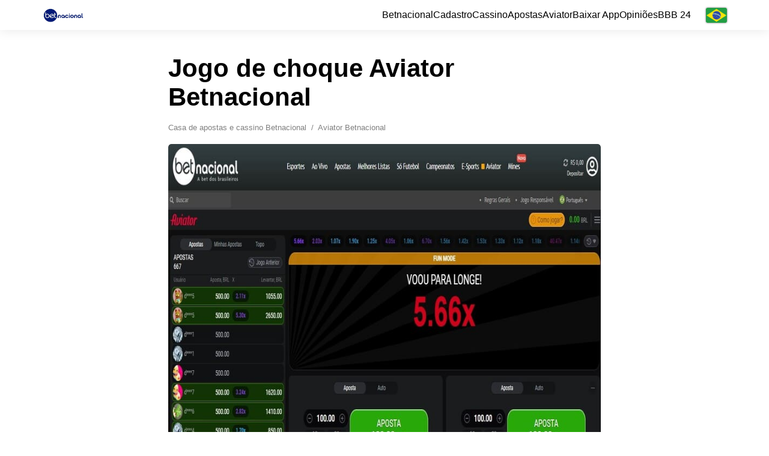

--- FILE ---
content_type: text/html; charset=UTF-8
request_url: https://play-betnacional.com/amp/aviator
body_size: 12519
content:
<!DOCTYPE html>
        <html amp lang='pt'>
        <head>
            <meta charset='utf-8'>
            <meta http-equiv='X-UA-Compatible' content='IE=edge'>
            <title>Aprenda a jogar Aviator online por dinheiro na Betnacional</title>
            <meta name='viewport' content='width=device-width, initial-scale=1'>
            <meta name='description' content="Aprenda no nosso site como jogar Aviator no Betnacional para obter ganhos, dicas e estratégias, comentários de jogadores, perguntas frequentes sobre o jogo" />
            <meta name='keywords' content="betnacional aviator,aviator betnacional,betnacional aviator,como ganhar no aviator betnacional,como jogar,aviator betnacional,como jogar aviator no betnacional,aviator da betnacional" />
            <meta name='robots' content='index, follow' />
    
            <meta property='og:type' content='article' />
            <meta property='og:title' content="Aprenda a jogar Aviator online por dinheiro na Betnacional" />
            <meta property='og:description' content="Aprenda no nosso site como jogar Aviator no Betnacional para obter ganhos, dicas e estratégias, comentários de jogadores, perguntas frequentes sobre o jogo" />
            <meta property='og:url' content='https://play-betnacional.com/amp/aviator' />
            <meta property='og:site_name' content='Site oficial da casa de apostas e cassino Bet Nacional' />
            <meta property='og:image' content='https://play-betnacional.com/image/bet-aviator1.jpg' />
            <meta property='og:image:secure_url' content='https://play-betnacional.com/image/bet-aviator1.jpg' />
    
            <meta name='twitter:card' content='summary'>
            <meta name='twitter:title' content="Aprenda a jogar Aviator online por dinheiro na Betnacional">
            <meta name='twitter:description' content="Aprenda no nosso site como jogar Aviator no Betnacional para obter ganhos, dicas e estratégias, comentários de jogadores, perguntas frequentes sobre o jogo">
            <meta name='twitter:image' content='https://play-betnacional.com/image/bet-aviator1.jpg'>
            <meta name='twitter:url' content='https://play-betnacional.com/amp/aviator'>
            
            <link rel='shortcut icon' href='/favicon.ico' type='image/x-icon'>
            <link rel='apple-touch-icon' sizes='180x180' href='/apple-touch-icon.png'>
            <link rel='icon' type='image/png' sizes='32x32' href='/favicon-32x32.png'>
            <link rel='icon' type='image/png' sizes='16x16' href='/favicon-16x16.png'>
            <link rel='manifest' href='/site.webmanifest'>
            <link rel='mask-icon' href='/safari-pinned-tab.svg' color='#5bbad5'>
            <meta name='msapplication-TileColor' content='#da532c'>
            <meta name='theme-color' content='#ffffff'>
            
            <meta property="og:locale" content="pt_BR" />
    <meta property="og:locale:alternate" content="pt_PT" />
    <meta property="og:locale:alternate" content="pt_US" />
    <meta property="og:locale:alternate" content="pt_AO" />
    <meta property="og:locale:alternate" content="pt_CV" />
    <meta property="og:locale:alternate" content="pt_GW" />
    <meta property="og:locale:alternate" content="pt_MZ" />
    <meta property="og:locale:alternate" content="pt_ST" />
    <meta property="og:locale:alternate" content="pt_TP" />
    <meta property="og:locale:alternate" content="pt_MO" />
    <meta property="og:locale:alternate" content="pt_AD" />
    <meta property="og:locale:alternate" content="pt_LU" />
    <meta property="og:locale:alternate" content="pt_NA" />
    <meta property="og:locale:alternate" content="pt_ZA" />
    <meta property="og:locale:alternate" content="pt_ES" />
    <meta property="og:locale:alternate" content="pt_CH" />
    <meta property="og:locale:alternate" content="pt_UK" />
    <meta property="og:locale:alternate" content="pt_CA" />
            
            
<script type="application/ld+json">
{
    "@context": "https://schema.org",
    "@graph": [
      {
    "@type": "Organization",
    "name": "Site oficial da casa de aposta e cassino Bet Nacional",
    "alternateName": "Site sobre a casa de apostas Bet Nacional ",
    "url": "https://play-betnacional.com/",
    "logo": "https://play-betnacional.com/image/bet-logo.jpg"
}, {
    "@type": "Article",
    "mainEntityOfPage": {
      "@type": "WebPage",
      "@id": "https://play-betnacional.com/amp/aviator"
    },
    "headline": "Aprenda a jogar Aviator online por dinheiro na Betnacional",
    "description": "Aprenda no nosso site como jogar Aviator no Betnacional para obter ganhos, dicas e estratégias, comentários de jogadores, perguntas frequentes sobre o jogo",
    "image": "https://play-betnacional.com/image/bet-logo.jpg",  
    "author": {
      "@type": "Person",
      "name": "João Silveira",
      "url": "https://play-betnacional.com/amp/aviator"
    },  
    "publisher": {
      "@type": "Organization",
      "name": "Site oficial da casa de aposta e cassino Bet Nacional",
      "logo": {
        "@type": "ImageObject",
        "url": "https://play-betnacional.com/image/bet-logo.jpg"
        }
    },
    "datePublished": "2025-10-19",
    "dateModified": "2023-06-27"
}, {
    "@type": "QAPage",
    "mainEntity": {
            "@type": "Question",
            "name": "Aviator Betnacional",
            "text": "Posso jogar Aviator na Bet Nacional?",
            "answerCount": "1",
            "dateCreated": "2025-10-19",
                "author": {
                "@type": "Person",
                "name": "Roberto Maciel"
        },
        "acceptedAnswer": {
            "@type": "Answer",
            "text": "Sim, aprenda no nosso site como jogar Aviator na Bet Nacional",
            "dateCreated": "2023-06-27T13:30Z",
            "upvoteCount": "415",
            "url": "https://play-betnacional.com/amp/aviator", 
            "author": {
                "@type": "Person",
                "name": "Gerente de cassino Bet Nacional"
            }
        }
    }
}, {
  "@type": "BreadcrumbList", 
  "itemListElement": [
  {
    "@type": "ListItem", 
    "position": 1, 
    "name": "Casa de apostas e cassino Betnacional",
    "item": "https://play-betnacional.com/amp/"  
  }
  ,{
    "@type": "ListItem", 
    "position": 2, 
    "name": "Aviator Betnacional",
    "item": "https://play-betnacional.com/amp/aviator"  
  }
  ]
}, {
    "@type": "Game",
    "name": "Jogo Aviator na Bet Nacional",
    "image": "https://aviatorgame1.com/image/bet-aviator1.jpg",
    "description": "Todas as informações sobre o jogo de explosao Aviator no site da Bet Nacional. Veja os comentários, estratégias do jogo Aviator, perguntas e respostas, e como jogar",
    "gameItem": [
        "crash",
        "autoplay",
        "demogame"
    ],
    "offers": {
        "@type": "Offer",
        "url": "https://play-betnacional.com/amp/",
        "price": "1",
        "priceCurrency": "EUR"
    },
    "aggregateRating": {
        "@type": "AggregateRating",
        "ratingValue": "5",
        "ratingCount": "8",
        "bestRating": "5",
        "worstRating": "1"
    },
    "review": [
        {
"@type": "Review",
"author": {
"@type": "Person",
"name": "Pedro, 28 anos"
},
"datePublished": "23-04-02",
"reviewBody": "<p>Desde que experimentei o Aviator, virou meu jogo favorito e gosto de joga na Bet Nacional por que nunca tive problemas com minhas jogadas no modo automático, sempre da certo e consigo retirar meu ganhos rapidamente pelo pix.</p>
",
"reviewRating": {
"@type": "Rating",
"ratingValue": "5",
"bestRating": "5",
"worstRating": "1"
}
},{
"@type": "Review",
"author": {
"@type": "Person",
"name": "Vanessa, 29 anos"
},
"datePublished": "23-04-03",
"reviewBody": "<p>Testei praticamente todas as categorias de diversão em cassinos virtuais, e me apaixonei pelos jogos de impacto. Principalmente Aviator na Bet Nacional, o site não é tão conhecido e nunca tive problemas com travas no jogo.</p> ",
"reviewRating": {
"@type": "Rating",
"ratingValue": "5",
"bestRating": "5",
"worstRating": "1"
}
},{
"@type": "Review",
"author": {
"@type": "Person",
"name": "Daniel, 24 anos"
},
"datePublished": "23-04-05",
"reviewBody": "<p>Eu sei que ver o multiplicador aumentando emociona muitos de nós, mas recomendo fazer apostas pequenas porque assim como já tive ganhos, também já perdi dinheiro, então quando faco apostas pequenas não sinto tanto no meu bolso.</p>",
"reviewRating": {
"@type": "Rating",
"ratingValue": "5",
"bestRating": "5",
"worstRating": "1"
}
},{
"@type": "Review",
"author": {
"@type": "Person",
"name": "Marcio, 38 anos"
},
"datePublished": "23-04-07",
"reviewBody": "<p>Se você está procurando uma boa casa de apostas para jogar Aviator, eu recomendo a Betnacional,você terá acesso a saques e depósitos rápidos e eu uma equipe de apoio 24 horas. Uma vez tive um problema jogando Aviator e consegui resolvê-lo após entrar em contato com a equipe.</p>
",
"reviewRating": {
"@type": "Rating",
"ratingValue": "5",
"bestRating": "5",
"worstRating": "1"
}
},{
"@type": "Review",
"author": {
"@type": "Person",
"name": "Mateus, 32 anos"
},
"datePublished": "23-04-08",
"reviewBody": "<p>Parece que quando você começa a ganhar o Aviator para de gerar bons resultados, eu comecei apostando valores menores e quando apostei um valor alto porque estava ganhando todas as rodadas, acabei perdendo. Li que se perder, devo esperar aproximadamente 1 hora e tentar de novo, tentarei essa dica.</p>",
"reviewRating": {
"@type": "Rating",
"ratingValue": "5",
"bestRating": "5",
"worstRating": "1"
}
},{
"@type": "Review",
"author": {
"@type": "Person",
"name": "Lidia, 29 anos"
},
"datePublished": "23-04-10",
"reviewBody": "<p>Geralmente jogo Mines, mas comecei a perder as rodadas então fui tentar minha sorte no Aviator e fiquei entediada muito rápido, os multiplicadores não aumentam muito, dificultando grandes ganhos.</p>",
"reviewRating": {
"@type": "Rating",
"ratingValue": "5",
"bestRating": "5",
"worstRating": "1"
}
},{
"@type": "Review",
"author": {
"@type": "Person",
"name": "Marcelo, 35 anos"
},
"datePublished": "23-04-11",
"reviewBody": "<p>Às vezes prefiro deixar o jogo no modo automático, só que da última vez eu escolhi fazer cash out quando o multiplicado chegasse até 1,50 o avião chegou até 1,80 e o cash out nunca aconteceu.</p>",
"reviewRating": {
"@type": "Rating",
"ratingValue": "5",
"bestRating": "5",
"worstRating": "1"
}
},{
"@type": "Review",
"author": {
"@type": "Person",
"name": "Verônica, 23 anos"
},
"datePublished": "23 -04-13",
"reviewBody": "<p>Estou fazendo faculdade e ainda não tenho muito tempo para jogar, mas já consegui ganhar até R$80 apostando só R$5, acho que foi a sorte, mas isso é incrível para uma simples universitária passando o tempo na hora do intervalo.</p>",
"reviewRating": {
"@type": "Rating",
"ratingValue": "5",
"bestRating": "5",
"worstRating": "1"
}
},{
"@type": "Review",
"author": {
"@type": "Person",
"name": "Lucas, 26 anos"
},
"datePublished": "23-04-15",
"reviewBody": "<p>Se você perceber que o dinheiro da sua banca está acabando rápido, seja responsável e pare de jogar por um tempo. O Aviator é viciante e a Betnacional é uma ótima opção para o jogo, mas as perdas são normais nesse tipo de jogos, eu tiver que aprender a parar antes de acabar com todo meu dinheiro.</p>",
"reviewRating": {
"@type": "Rating",
"ratingValue": "5",
"bestRating": "5",
"worstRating": "1"
}
},{
"@type": "Review",
"author": {
"@type": "Person",
"name": "Giovanni, 27 anos"
},
"datePublished": "23-04-16",
"reviewBody": "<p>Todo mundo me disse que o Aviator é bem famoso, mas eu só estava acostumado a fazer apostas de futebol, tentei o Aviator e deu certo, gostei bastante e agora estou tentando estratégias diferentes que vi no Youtube para ganhar mais do que já ganho com apostas esportivas.</p>
",
"reviewRating": {
"@type": "Rating",
"ratingValue": "5",
"bestRating": "5",
"worstRating": "1"
}
}
    ]
}]}
</script>
            <meta name="google-site-verification" content="4hMF0BvYJ5bm5Md5xRn56Uo-ZIuERpha3Ax2P26dBpo" />
<meta name="msvalidate.01" content="6B98B215BA572CF82F416F36ABBF2D80" />
<meta name="ahrefs-site-verification" content="5abd2707c152eac2e4efac69130d2f873732bbf3024690e543d0d8aabde088d8">
<meta name="yandex-verification" content="42b514147596f679" />
<meta name="google-site-verification" content="fY-J8HBbhnF80XiWfs7xI977OMKVKYicNnLnpb6v-MM" />
            
            <style amp-custom>* {outline: none;box-sizing: border-box;}html {line-height: 1.15;-webkit-text-size-adjust: 100%;}body {margin: 0;min-height: 100vh;display: flex;flex-direction: column;overflow-x: hidden;font-family: 'Roboto', sans-serif;color: black;}img, amp-img{display: block;height: auto;}main {display: block;margin: 90px 0 80px;}.main_page{margin-bottom: 35px;}.registration_page{margin-bottom: 50px;}p {margin-top: 0;}a {background-color: transparent;text-decoration: none;color: inherit;}.flx {display: flex;justify-content: space-between;}.flxa {display: flex;justify-content: space-between;align-items: center;}.cnt {max-width: 1170px;margin: 0 auto;padding: 0 15px;width: 100%;}section .cnt {max-width: 750px;}section.table_section .cnt {max-width: 1170px;}.table_section{margin-top: 70px;}header {/*filter: drop-shadow(0px 0px 2px black);*/box-shadow: 0 0 20px rgb(0 0 0 / 10%);position: fixed;width: 100%;z-index: 2;background-color: #fff;color: white;}header .cnt.flxa{min-height: 50px;}@media (max-width: 530px){header .cnt.flxa{min-height: auto;}}nav {align-items: center;grid-gap: 16px;}.logo_image {width: 70px;max-height: 70px;max-width: 70px;height: auto;}h1 {font-size: 42px;margin: 0 0 0.45em;}.main_page h1{margin: 0 0 0.75em;}h2 {font-size: 25px;margin: 0 0 0.75em;}.text_content h2{margin: 0.75em 0 0.6em;}.links_grid{display: grid;margin: 45px 0;}.total_4{grid-template-columns: 1fr 1fr;grid-template-rows: 60px 60px;grid-gap: 27px 40px;}.btn {background-color: #389d29;border: solid 2px #118b00;transition: 300ms;font-weight: bold;font-size: 20px;width: 100%;height: 50px;display: flex;align-items: center;justify-content: center;color: white;border-radius: 10px;text-align: center;padding: 0 15px;max-width: 450px;margin: 0 auto 15px auto;}.btn:last-child{margin-bottom: 0px;}.btn:hover {background-color: black;}.registration_page .btn{max-width: 330px;min-height: 50px;/*margin: 35px auto 30px;*/}main img, main amp-img {max-width: 100%;width: 100%;margin: 0 auto 1.5em;border-radius: 5px;overflow: hidden;}footer {background: #222;margin-top: auto;}footer .cnt {text-align: center;padding: 30px 0;}.footer_mail {color: #c8c8c8;font-size: 15px;font-weight: 400;text-align: center;width: 100%;}.rew_header {margin-top: 0;font-size: 24px;margin-bottom: 10px;}.one_com {padding: 21px;border: solid 1px #d7d7d7;border-radius: 5px;margin-top: 17px;display: flex;align-items: center;}.com_name {font-size: 18px;font-weight: bold;margin-top: 10px;}.com_stars {display: flex;}.star {opacity: 0.5;background-image: url(/img/star.svg);width: 15px;height: 15px;background-size: cover;}.s_1 .star:nth-child(1) {opacity: 1;}.s_2 .star:nth-child(1),.s_2 .star:nth-child(2) {opacity: 1;}.s_3 .star:nth-child(1),.s_3 .star:nth-child(2),.s_3 .star:nth-child(3) {opacity: 1;}.s_4 .star:nth-child(1),.s_4 .star:nth-child(2),.s_4 .star:nth-child(3),.s_4 .star:nth-child(4) {opacity: 1;}.s_5 .star:nth-child(1),.s_5 .star:nth-child(2),.s_5 .star:nth-child(3),.s_5 .star:nth-child(4),.s_5 .star:nth-child(5) {opacity: 1;}.com_text {margin-top: 13px;}.com_text p:last-child {margin-bottom: 0;}.one_rew_left {}.one_rew_img {width: 200px;max-width: 200px;min-width: 200px;height: auto;margin-left: 45px;border-radius: 5px;}.burger {height: 16px;width: 20px;justify-content: space-between;flex-direction: column;display: none;cursor: pointer;}.burger_line {width: 100%;height: 2px;background-color: #000;}.flag {width: 35px;height: 25px;display: block;background-position: center;background-size: cover;border-radius: 3px;box-shadow: 0 0px 3px 0 #666666;}table {width: 100%;}td {width: 25%;max-width: 1vw;}td h3 {margin: 0 0 7px;min-height: 2em;min-height: 2em;line-height: 1em;} .table_section td img,.table_section td amp-img{ width: 280px; height: 210px }.nav_link:hover {text-decoration: underline;}.nav_link{color:#000;}.footer-menu .nav_link{color:#fff;}.all_langs {position: relative;margin-left: 25px;}.lst_lang {position: absolute;display: flex;flex-direction: column;grid-gap: 10px;transition: 300ms;opacity: 0;pointer-events: none;top: -15px;left: -8px;background-color: white;padding: 8px;border-radius: 5px;box-shadow: 0px 1px 3px 0 rgb(0 0 0 / 10%);}.lst_lang .nav_link{margin-left: 0;}.all_langs:hover .lst_lang {opacity: 1;pointer-events: all;top: -8px;}.play_online{position: relative;}.play_online_txt{position: relative;display: flex;align-items: center;cursor: pointer;}.play_online_txt::after{content: "";display: block;background-image: url(/img/grey.svg);background-size: contain;background-position: center;width: 14px;height: 8px;background-repeat: no-repeat;margin-left: 10px;transition: 300ms;}.play_online.act .play_online_txt::after{transform: rotate(180deg);}.play_online_list{position: absolute;opacity: 0;pointer-events: none;right: 0;display: flex;flex-direction: column;background-color: #1c1c1c;border-radius: 5px;box-shadow: 0px 1px 4px 0 rgb(255 255 255 / 53%);top: 33px;border: solid 1px #3e3e3e;transition: 300ms;overflow: hidden;}.play_online_list a{transition: 300ms;white-space: nowrap;padding: 5px 14px;}.play_online_list a:hover{background-color: #464646;}.play_online_list a:not(:last-child){border-bottom: solid 1px #464646;}.play_online.act .play_online_list{top: 25px;opacity: 1;pointer-events: all;}.breadcrumbs {margin: 20px 0;font-size: 13px;color: grey;}.breadcrumbs span {cursor: default;}.breadcrumbs a::after {content: "/";padding: 0 4px;}/*asd*/@media (max-width: 1200px) {.cnt, section.table_section .cnt{max-width: 750px;}.burger{display: flex;}tr{display: flex;flex-wrap: wrap;}td{max-width: 720px;width: 50%;}.all_langs {position: static;margin-left: 0;}.cur_lang {display: none;}.lst_lang {position: static;flex-direction: row;justify-content: center;opacity: 1;pointer-events: all;box-shadow: none;background-color: transparent;grid-gap: 17px;}nav{grid-gap: 22px;position: fixed;top: 57px;flex-direction: column;right: 15px;padding: 18px 30px 30px;background-color: #fff;border-radius: 5px;transition: 300ms;opacity: 0;pointer-events:none;}.act nav{opacity: 1;pointer-events:all;top: 47px;box-shadow: 0px 8px 8px 0 rgb(0 0 0 / 18%);} }@media (max-width: 650px) {.total_4 {grid-template-columns: 1fr;grid-template-rows: 60px 60px 60px 60px;}.btn{font-size: 18px;}}nav > div {align-items: center;grid-gap: 20px;width: 100%;display: flex;justify-content: end;}@media (max-width: 530px) {header {padding: 12px 0;}td {width: 100%;}td h3{font-size: 22px;min-height: auto;}nav { width:100%; height: calc(100vh - 46px); display:block; border-radius:0; padding:0; align-items:start; overflow-y:scroll; margin: 0 -15px; background-color:#fff;}.act .nav_inner {display:block;} .nav_inner {padding:18px;display:block;} .nav_inner > a {display:block; padding:10px 0;} .nav_inner > .play_online { padding:10px 0;} .play_online {display:block; padding:6px 0;width:100%;} .open_nav_list { height: 14px; margin-right: 4px;} .play_online_txt {justify-content: space-between;}.play_online.act > .play_online_txt > span, .play_online.act > .play_online_txt > a {color:orange;}.play_online_list.plo1 > .play_online.act > .play_online_list { margin-left: 0;}.play_online_list.plo1 .play_online.act .open_nav_list {transform: rotate(0);} .play_online.act > .play_online_list { top: 0; width:100%; box-shadow:none; border-radius:0; display:block;} .play_online_list { opacity:1; visibility:visible; position:relative; box-shadow:none; top:0; border-color:transparent; background-color:none; margin-top: 6px; display:none; background-color:transparent;} .play_online_list a { padding:8px 0 4px 6px; display:block; border-bottom:none; }.play_online_list a:not(:last-child){border-bottom: none;} .lst_lang { justify-content: left; padding:12px 0;}.one_com {flex-direction:column;}.one_rew_img {margin-left:0;margin-top:12px;width:100%}.table_section {overflow:hidden;}.table_section amp-img {max-width:90%; margin:12px 0;}}.footer-menu{width: 100%;z-index: 2;background-color: #222222;color: white;border-bottom: 1px #3c3b3b solid;padding: 5px 0px;margin-top: auto;}.footer-menu + footer{margin-top: 0;}.footer-nenu > .cnt.flxa{display: flex;flex-direction: column;text-align: center;}.footer-menu .nav_inner{display: -webkit-box;display: -ms-flexbox;display: flex;-webkit-box-pack: center;-ms-flex-pack: center;justify-content: center;justify-content: center;}.footer-menu .nav_inner > a {display: block; padding: 8px 10px;}@media (max-width: 1200px){.footer-menu .nav_inner {-webkit-box-orient: vertical;-webkit-box-direction: normal;-ms-flex-direction: column;flex-direction: column;text-align: center;}}.table-responsive {min-height: .01%;overflow-x: auto;-webkit-box-shadow: 0 20px 30px rgba(0, 0, 0, 0.15);box-shadow: 0 20px 30px rgba(0, 0, 0, 0.15);margin-bottom:20px;}.table-responsive table {border-width: 0px;border-collapse: collapse;transition: 0.2s;border-radius: 15px;width: 100%;max-width: 100%;}.table-responsive table > tbody > tr:nth-of-type(even) {background: #f6f6f6;}.table-responsive table tr {background-color: #ffffff;}.table-responsive table td, table th {text-align: left;border-width: 0px;padding: 25px 25px 25px 25px;border-style: solid;border-color: #dcdcdc;}.table-responsive table td:nth-child(2), .table-responsive table th:nth-child(2) {max-width: 150px;text-align: left;border-left: 1px #e4e4e4 solid;padding: 25px 25px 25px 25px;}@media (max-width: 560px){.table-responsive table td:nth-child(2), .table-responsive table th:nth-child(2) {border-left: 0px;min-width: auto;max-width: 100%;padding-top:0px;width: 100%;}}</style>
            <link rel='canonical' href='https://play-betnacional.com/aviator' hreflang='pt' />
<link rel='amphtml' href='https://play-betnacional.com/amp/aviator' />
<link rel='alternate' href='https://play-betnacional.com/uk/aviator' hreflang='uk' />
<link rel='alternate' href='https://play-betnacional.com/en/aviator' hreflang='en' />
<link rel='alternate' href='https://play-betnacional.com/es/aviator' hreflang='es' />
<link rel='alternate' href='https://play-betnacional.com/ru/aviator' hreflang='ru' />
<link rel='alternate' href='https://play-betnacional.com/de/aviator' hreflang='de' />
<link rel='alternate' href='https://play-betnacional.com/it/aviator' hreflang='it' />
<link rel='alternate' href='https://play-betnacional.com/fr/aviator' hreflang='fr' />

<style amp-boilerplate>body{-webkit-animation:-amp-start 8s steps(1,end) 0s 1 normal both;-moz-animation:-amp-start 8s steps(1,end) 0s 1 normal both;-ms-animation:-amp-start 8s steps(1,end) 0s 1 normal both;animation:-amp-start 8s steps(1,end) 0s 1 normal both}@-webkit-keyframes -amp-start{from{visibility:hidden}to{visibility:visible}}@-moz-keyframes -amp-start{from{visibility:hidden}to{visibility:visible}}@-ms-keyframes -amp-start{from{visibility:hidden}to{visibility:visible}}@-o-keyframes -amp-start{from{visibility:hidden}to{visibility:visible}}@keyframes -amp-start{from{visibility:hidden}to{visibility:visible}}</style><noscript><style amp-boilerplate>body{-webkit-animation:none;-moz-animation:none;-ms-animation:none;animation:none}</style></noscript><script async custom-element='amp-bind' src='https://cdn.ampproject.org/v0/amp-bind-0.1.js'></script><script async src='https://cdn.ampproject.org/v0.js'></script>
            
        </head>
<body>
   <!--top navigation-->
<header>
    <div class="cnt flxa" [class]="visible ? 'cnt flxa act' : 'cnt flxa'">
        <a href="/" title="Cassino Online Betnacional - Site Oficial Betnacional">
            <amp-img width="511" height="180" sizes='100vw' src='https://play-betnacional.com/betnational-logo.jpeg' alt="Cassino Online Betnacional - Site Oficial Betnacional" title="Cassino Online Betnacional - Site Oficial Betnacional" class='logo_image' ></amp-img>
        </a>
        <nav class="">
            <div class="nav_inner">
                <a href="/" class="nav_link" title="Betnacional casino y apuestas deportivas online">
                   Betnacional
                </a>
                <a href="/registration" class="nav_link" title="Cadastro Betnacional">
                    Cadastro
                </a>
                <a href="/casino" class="nav_link" title="Cassino Betnacional">
                    Cassino
                </a>
                <a href="/sports" class="nav_link" title="Apostas Betnacional">
                    Apostas
                </a>
                <a href="/aviator" class="nav_link" title="Aviator Betnacional">
                    Aviator
                </a>
                <a href="/download-app" class="nav_link" title="Baixar Betnacional">
                    Baixar App
                </a>
                <a href="/reviews" class="nav_link" title="Opiniões Betnacional">
                    Opiniões
                </a>
                <a href="/bbb" class="nav_link" title="Big Brother Brasil 2024">
                    BBB 24
                </a>
                <span class="all_langs">
                    <span class="cur_lang flag" style="background-image: url(/fl/br.svg);"></span>
                    <span class="lst_lang">
                        <a href="/en/" class="nav_link" title="versão inglesa"><span class="flag en" style="background-image: url(/fl/en.svg);"></span></a>
                        <a href="/es/" class="nav_link" title="versão espanhola"><span class="flag es" style="background-image: url(/fl/es.svg);"></span></a>
                        <a href="/ru/" class="nav_link" title="versão russa"><span class="flag ru" style="background-image: url(/fl/ru.svg);"></span></a>
                        <a href="/de/" class="nav_link" title="versão alemã"><span class="flag de" style="background-image: url(/fl/de.svg);"></span></a>
                        <a href="/it/" class="nav_link" title="Versão italiana"><span class="flag it" style="background-image: url(/fl/it.svg);"></span></a>
                        <a href="/fr/" class="nav_link" title="Versão francesa"><span class="flag fr" style="background-image: url(/fl/fr.svg);"></span></a>
                        <a href="/uk/" class="nav_link" title="Versão ucraniana"><span class="flag uk" style="background-image: url(/fl/uk.svg);"></span></a>
                    </span>
                </span>
            </div> 
        </nav>
        <div class="burger" on="tap:AMP.setState({ visible: !visible})" role="button" tabindex="0">
            <div class="burger_line l1"></div>
            <div class="burger_line l2"></div>
            <div class="burger_line l3"></div>
        </div>
    </div>
</header>
   
            <main class="text_page">
       
        <section class="text_section">
            <div class="cnt">
                <h1>Jogo de choque Aviator Betnacional</h1>
                
               <div class="breadcrumbs">
                    <a title="Casa de apostas e cassino Betnacional" href="https://play-betnacional.com/amp/">
                        Casa de apostas e cassino Betnacional                    </a>
                    <span>Aviator Betnacional</span>
                </div>

                                <amp-img width="800" height="600" sizes='100vw' src='https://play-betnacional.com/image/bet-aviator1.jpg' alt="Jogo de choque Aviator Betnacional" title="Jogo de choque Aviator Betnacional" class='site_img' ></amp-img>                                                <div class="links_grid total_3">
                                    <a href="/registration" class="btn" title="Cadastro Bet Nacional">Cadastro Bet Nacional</a>
                                    <a href="/sports" class="btn" title="Apostas Bet Nacional">Apostas Bet Nacional</a>
                                    <a href="/casino" class="btn" title="Cassino Bet Nacional">Cassino Bet Nacional</a>
                                </div>
                                <div class="text_content">
                    <p>Aviator é um jogo de sucesso produzido pela Spribe Studios, lançado em 2019 com uma alta porcentagem de retorno ao jogador (97%). Desde então, o jogo tem se tornado cada vez mais popular e conquistado muitos fãs. A premissa do jogo é simples: o jogador faz uma aposta que pode variar entre R$1,00 até R$100 antes do avião decolar e assiste sua decolagem enquanto o multiplicador de ganhos aumenta na tela. Em qualquer momento da rodada, o jogador pode optar por encerrar a partida pressionando o botão “Cash out”. Se o jogador conseguir sair antes do avião desaparecer da tela, ele receberá seus ganhos; caso contrário, perderá a aposta.</p>

<h2>Características do jogo Aviator na Betnacional</h2>
<amp-img sizes="100vw" alt="Características do jogo Aviator na Betnacional" height="600" src="/image/bet-aviator2.jpg" title="Características do jogo Aviator na Betnacional" width="800" ></amp-img>
<p>O jogo Aviator tem um desenho fácil de entender, mas, ao mesmo tempo, foi desenhado para captar a atenção de seus jogadores e não permite que os mesmos se sintam entendiados. Na verdade, vários usuários da Betnacional consideram o Aviator viciante.</p>

<h3>Existem algumas características de tipos de jogos disponíveis diferentes no Aviator Betnancional:</h3>

<ul>
	<li>Apostas simples e duplas: Ao participar do jogo Aviator, é possível optar por apostas simples ou duplas. Sendo um jogo multiplayer, existem dois botões e o jogador pode escolher realizar uma ou duas apostas.</li>
	<li>Jogo automático:Caso o jogador não queira jogar manualmente em todas as rodadas, poderá escolher a opção de jogo automático, escolhendo os valores que deseja apostar em cada rodadas e também o valor limite de multiplicador para realizar seu cash out automaticamente. Essa opção pode ser desativada pelo jogador em qualquer momento.</li>
	<li>Chat entre os jogadores: Ao lado da tela do jogo principal, os jogadores encontraram um chat publico, onde será possível se comunicar ao vivo com outros jogadores, para compartilhar estratégias.</li>
	<li>Histórico do jogo: Nesta opção você pode ver o histórico dos seus ganhos e os ganhos de outros jogadores nas rodadas anteriores, analisando as jogadas e aprendendo o intervalo de tempo que geralmente todos os jogos possuem para liberarem multiplicadores altos com possíveis ganhos entre as rodadas.</li>
	<li>Verificação de aleatoriedade: O Aviator é baseado na tecnologia criptográfica “Provably Fair”. Uma tecnologia que garante um resultado de jogo 100% justo. Com essa tecnologia é impossível que terceiros interfiram no processo e resultado do jogo. O resultado de cada rodada não é gerado pela Betnacional fazendo com que seja impossível qualquer manipulação do jogo.</li>
</ul>

<h2>Apostas gratuitas Aviator Betnacional</h2>
<amp-img sizes="100vw" alt="Apostas gratuitas Aviator Betnacional" height="600" src="/image/bet-aviator3.jpg" title="Apostas gratuitas Aviator Betnacional" width="800" ></amp-img>
<p>A Betnacional ainda não oferece nenhum bônus ou promoção para seus usuários, porém o jogo Aviator pode disponibilizar algumas jogadas gratuitas para seus jogadores, além de mostrar um histórico de apostas gratuitas já oferecidas para sua conta. Esteja atento ao jogo para aproveitar de suas apostas gratuitas quando estas estiverem disponíveis.</p>

<h2>Dicas e estratégias para o jogo Aviator Betnacional</h2>
<amp-img sizes="100vw" alt="Dicas e estratégias para o jogo Aviator Betnacional" height="600" src="/image/bet-aviator4.jpg" title="Dicas e estratégias para o jogo Aviator Betnacional" width="800" ></amp-img>
<p>As rodadas do jogo Aviator são rápidas, então compartilhamos algumas ideias para aumentar suas probabilidades de ganhos, após analisar o jogo.</p>

<h3>Como aumentar suas chances de ganhar Aviator Betnacional</h3>

<p>Aqui estão as 3 principais dicas sobre como maximizar sua vitória no Aviator. Essas dicas são experimentadas e testadas por outros jogadores, embora não garantam uma vitória. Agora tudo o que você precisa fazer é aplicá-los nos próximos jogos para otimizar sua aposta e obter o máximo de ganhos!</p>

<ul>
	<li>
	<p>Dica 1: Dobre suas apostas — Martingale O objetivo principal dessa estrategia é aumentar a aposta a cada perda até ganhar. Isso garante que uma aposta vencedora cubra o valor das apostas anteriores perdidas, mas não se esqueça de monitorar as probabilidades, que devem ser constantes e ter um multiplicador máximo de x2 ou x3, caso contrário a técnica não terá o efeito desejado.</p>
	</li>
	<li>
	<p>Dica 2: Apostas Múltiplas Com esta opção você pode realizar duas apostas simultaneamente, com valores diferentes, percebendo se os multiplicadores aumentarão ou não. Geralmente o avião voa quando o multiplicador chega até x1,20 ou x1,50, então ao fazer apostas múltiplas você pode retirar uma delas quando alcançar esse objetivo, e manter a outra aposta caso ache que o multiplicador aumentará mais ainda.</p>
	</li>
	<li>
	<p>Dica 3: Caso esteja perdendo, de uma pausa no jogo O jogo Aviator é controlado por um programa que gera números aleatoriamente da mesma forma que acontece em outros slots. Entao recomendamos analisar os períodos em que os multiplicadores aumentam e caso esteja perdendo dar uma pausa no jogo e tentar novamente depois de algum tempo.</p>
	</li>
</ul>

<p>Exemplo: Você jogou durante uma hora e somente houve uma rodada com um multiplicador superior a 3x, espere uma hora desde sua última jogada e tente novamente, provavelmente os multiplicadores dessa rodada serão mais altos.</p>

<h2>Por que jogar Aviator na Betnacional?</h2>
<amp-img sizes="100vw" alt="Por que jogar Aviator na Betnacional?" height="600" src="/image/bet-aviator5.jpg" title="Por que jogar Aviator na Betnacional?" width="800" ></amp-img>
<p>Se seu forte forem as apostas esportivas com certeza você amara a Betnacional, porém há uma época do ano em que os campeonatos importantes deixam de acontecer e você pode se divertir no mesmo site onde tem sua banca jogando Aviator.</p>

<h3>Existem outros benefícios adicionais de jogar Aviator na Betnacional:</h3>

<ol>
	<li>Versão mobile — Você pode jogar em qualquer lugar quando baixar o aplicativo da Betnacional.</li>
	<li>Equipe de Apoio 24 horas — Caso haja alguma dúvida com alguma jogada, saque ou depósito, você receberá uma pronta resposta em qualquer horário do dia.</li>
	<li>Apostas gratuitas no jogo Aviator — O jogo disponibiliza suas propiás apostas gratuitas aumentando suas possibilidades de ganho</li>
</ol>

<h2>Conclusão sobre Aviator Betnacional</h2>
<amp-img sizes="100vw" alt="Conclusão sobre Aviator Betnacional?" height="600" src="/image/bet-aviator6.jpg" title="Conclusão sobre Aviator Betnacional" width="800" ></amp-img>
<p>Jogar Aviator pode ser lucrativo para todos os jogadores da Betnacional, sim, é fácil aprender como jogar Aviator e agora que você tem mais informações sobre o jogo, suas estratégias já observadas e testadas por outros jogadores, pode ficar mais simples ainda.</p>

<p>Lembre-se de fazer apostas pequenas, assim você pode conseguir jogar várias vezes enquanto vai pegando o jeito do jogo. Apesar de não ser possível prever até onde o avião chegará já que o jogo foi desenvolvido com geradores aleatórios, algumas pessoas já calcularão tempos ou estudarão os números dos multiplicadores para tentar ganhar mais. Essa informação pode ser vista em grupos de jogadores Aviator em redes sociais.</p>

<p>Descubra um novo mundo jogando Aviator e fique atento sempre ao seu limite de gasto para não ultrapassar os limites.</p>
                </div>
            </div>
        </section>
        <section class="faq_section">
            <div class="cnt">
                <h2>Perguntas Frequentes Aviator Betnacional</h2>
                <div class="rews_cnt">
                                                                                <h3>Posso jogar Aviator Betnacional de graça? </h3>
                    <p>Sim, você pode usar o método de demonstração para experimentar o jogo, conhecer jogadores, tentar estratégias e quando estiver preparado jogar por dinheiro real. </p>
                                        <h3>Quais são os valores mínimo e máximo de aposta no Aviator Betnacional? </h3>
                    <p>Você pode apostar mínimo R$1,00 e máximo R$100 em cada rodada do jogo.</p>
                                        <h3>Quanto tempo dura a rodada de jogo para Aviator Betnacional?</h3>
                    <p>Geralmente as rodadas podem demorar até 40 segundos, porém se os multiplicadores aumentarem pode demorar um pouco mais.</p>
                                        <h3>Como fazer cash out no Aviator Betnacional?</h3>
                    <p>Para fazer cash out e retirar seus ganhos basta clicar no botão Cash Out que aparecerá de cor amarela após você realizar sua aposta e o avião decolar. Fique atento, pois se você demorar para sacar seus ganhos você pode perder a rodada.</p>
                                        <h3>Qual é a RTP do jogo Aviator Betnacional?</h3>
                    <p>O retorno para jogadores é de 97%.</p>
                                        <h3>Posso baixar o jogo Aviator no meu celular?</h3>
                    <p>O jogo Aviator está disponível para cassino online, neste caso você pode jogar usando a versão mobile do site Betnacional ou baixar o aplicativo Betnacional para Android e jogar em qualquer lugar. </p>
                                        <h3>O Aviator é confiável?</h3>
                    <p>Tanto a Betnacional como Aviator são confiáveis. A confiabilidade do jogo pode ser verificada por meio das regras do jogo e todas as informações necessárias sobre o jogo podem ser encontradas no site oficial da Spribe. </p>
                                        <h3>Como ganhar dinheiro com Aviator Betnancional?</h3>
                    <p>Ganhar dinheiro com o jogo Aviator é possível, recomendamos que você experimente o jogo usando a versão de demonstração e quando estiver preparado aposte com dinheiro real. Comece suas apostas com valores mínimos e aumente progressivamente conforme for obtendo ganhos. </p>
                                                        </div>
            </div>
        </section>
        <section class="rews_section">
            <div class="cnt">
                <h2>Opiniões sobre o Jogo Aviator na Bet Nacional</h2>
                <div class="rews_cnt">
                                                                                <div class="one_com">
                        <div class="one_rew_left">
                            <h3 class="rew_header">Opinião Aviator Betnacional: Aviator é meu jogo favorito</h3>
                            <div class="flx">
                                <div class="com_date">02.04.23</div>
                                <div class="com_stars s_5">
                                    <div class="star"></div>
                                    <div class="star"></div>
                                    <div class="star"></div>
                                    <div class="star"></div>
                                    <div class="star"></div>
                                </div>
                            </div>
                            <div class="com_text"><p>Desde que experimentei o Aviator, virou meu jogo favorito e gosto de joga na Bet Nacional por que nunca tive problemas com minhas jogadas no modo automático, sempre da certo e consigo retirar meu ganhos rapidamente pelo pix.</p>
</div>
                            <div class="com_name">Pedro, 28 anos</div>
                        </div>
                        <amp-img width="200" height="135" sizes='100vw' src='https://play-betnacional.com/assets/components/phpthumbof/cache/avi-review1.2e1cf2bb2edce971745698d2d669045c.jpg' alt="Opinião Aviator Betnacional: Aviator é meu jogo favorito" title="Opinião Aviator Betnacional: Aviator é meu jogo favorito" class='one_rew_img' ></amp-img>                    </div>
                                        <div class="one_com">
                        <div class="one_rew_left">
                            <h3 class="rew_header">Opinião Aviator Betnacional: Passar o tempo ganhando dinheiro</h3>
                            <div class="flx">
                                <div class="com_date">03.04.23</div>
                                <div class="com_stars s_5">
                                    <div class="star"></div>
                                    <div class="star"></div>
                                    <div class="star"></div>
                                    <div class="star"></div>
                                    <div class="star"></div>
                                </div>
                            </div>
                            <div class="com_text"><p>Testei praticamente todas as categorias de diversão em cassinos virtuais, e me apaixonei pelos jogos de impacto. Principalmente Aviator na Bet Nacional, o site não é tão conhecido e nunca tive problemas com travas no jogo.</p> </div>
                            <div class="com_name">Vanessa, 29 anos</div>
                        </div>
                        <amp-img width="200" height="135" sizes='100vw' src='https://play-betnacional.com/assets/components/phpthumbof/cache/avi-review2.2e1cf2bb2edce971745698d2d669045c.jpg' alt="Opinião Aviator Betnacional: Passar o tempo ganhando dinheiro" title="Opinião Aviator Betnacional: Passar o tempo ganhando dinheiro" class='one_rew_img' ></amp-img>                    </div>
                                        <div class="one_com">
                        <div class="one_rew_left">
                            <h3 class="rew_header">Opinião Aviator Betnacional: Fazendo apostas pequenas para um vitória certa</h3>
                            <div class="flx">
                                <div class="com_date">05.04.23</div>
                                <div class="com_stars s_5">
                                    <div class="star"></div>
                                    <div class="star"></div>
                                    <div class="star"></div>
                                    <div class="star"></div>
                                    <div class="star"></div>
                                </div>
                            </div>
                            <div class="com_text"><p>Eu sei que ver o multiplicador aumentando emociona muitos de nós, mas recomendo fazer apostas pequenas porque assim como já tive ganhos, também já perdi dinheiro, então quando faco apostas pequenas não sinto tanto no meu bolso.</p></div>
                            <div class="com_name">Daniel, 24 anos</div>
                        </div>
                        <amp-img width="200" height="135" sizes='100vw' src='https://play-betnacional.com/assets/components/phpthumbof/cache/avi-review3.2e1cf2bb2edce971745698d2d669045c.jpg' alt="Opinião Aviator Betnacional: Fazendo apostas pequenas para um vitória certa" title="Opinião Aviator Betnacional: Fazendo apostas pequenas para um vitória certa" class='one_rew_img' ></amp-img>                    </div>
                                        <div class="one_com">
                        <div class="one_rew_left">
                            <h3 class="rew_header">Opinião Aviator Betnacional: A melhor casa de apostas para jogar Aviator</h3>
                            <div class="flx">
                                <div class="com_date">07.04.23</div>
                                <div class="com_stars s_5">
                                    <div class="star"></div>
                                    <div class="star"></div>
                                    <div class="star"></div>
                                    <div class="star"></div>
                                    <div class="star"></div>
                                </div>
                            </div>
                            <div class="com_text"><p>Se você está procurando uma boa casa de apostas para jogar Aviator, eu recomendo a Betnacional,você terá acesso a saques e depósitos rápidos e eu uma equipe de apoio 24 horas. Uma vez tive um problema jogando Aviator e consegui resolvê-lo após entrar em contato com a equipe.</p>
</div>
                            <div class="com_name">Marcio, 38 anos</div>
                        </div>
                        <amp-img width="200" height="135" sizes='100vw' src='https://play-betnacional.com/assets/components/phpthumbof/cache/avi-review4.2e1cf2bb2edce971745698d2d669045c.jpg' alt="Opinião Aviator Betnacional: A melhor casa de apostas para jogar Aviator" title="Opinião Aviator Betnacional: A melhor casa de apostas para jogar Aviator" class='one_rew_img' ></amp-img>                    </div>
                                        <div class="one_com">
                        <div class="one_rew_left">
                            <h3 class="rew_header">Opinião Aviator Betnacional: É difícil ganhar grandes somas no Aviator</h3>
                            <div class="flx">
                                <div class="com_date">08.04.23</div>
                                <div class="com_stars s_5">
                                    <div class="star"></div>
                                    <div class="star"></div>
                                    <div class="star"></div>
                                    <div class="star"></div>
                                    <div class="star"></div>
                                </div>
                            </div>
                            <div class="com_text"><p>Parece que quando você começa a ganhar o Aviator para de gerar bons resultados, eu comecei apostando valores menores e quando apostei um valor alto porque estava ganhando todas as rodadas, acabei perdendo. Li que se perder, devo esperar aproximadamente 1 hora e tentar de novo, tentarei essa dica.</p></div>
                            <div class="com_name">Mateus, 32 anos</div>
                        </div>
                        <amp-img width="200" height="135" sizes='100vw' src='https://play-betnacional.com/assets/components/phpthumbof/cache/avi-review5.2e1cf2bb2edce971745698d2d669045c.jpg' alt="Opinião Aviator Betnacional: É difícil ganhar grandes somas no Aviator" title="Opinião Aviator Betnacional: É difícil ganhar grandes somas no Aviator" class='one_rew_img' ></amp-img>                    </div>
                                        <div class="one_com">
                        <div class="one_rew_left">
                            <h3 class="rew_header">Opinião Aviator Betnacional: Achei o Aviator chato</h3>
                            <div class="flx">
                                <div class="com_date">10.04.23</div>
                                <div class="com_stars s_5">
                                    <div class="star"></div>
                                    <div class="star"></div>
                                    <div class="star"></div>
                                    <div class="star"></div>
                                    <div class="star"></div>
                                </div>
                            </div>
                            <div class="com_text"><p>Geralmente jogo Mines, mas comecei a perder as rodadas então fui tentar minha sorte no Aviator e fiquei entediada muito rápido, os multiplicadores não aumentam muito, dificultando grandes ganhos.</p></div>
                            <div class="com_name">Lidia, 29 anos</div>
                        </div>
                        <amp-img width="200" height="135" sizes='100vw' src='https://play-betnacional.com/assets/components/phpthumbof/cache/avi-review6.2e1cf2bb2edce971745698d2d669045c.jpg' alt="Opinião Aviator Betnacional: Achei o Aviator chato" title="Opinião Aviator Betnacional: Achei o Aviator chato" class='one_rew_img' ></amp-img>                    </div>
                                        <div class="one_com">
                        <div class="one_rew_left">
                            <h3 class="rew_header">Opinião Aviator Betnacional: O Jogo automático falha</h3>
                            <div class="flx">
                                <div class="com_date">11.04.23</div>
                                <div class="com_stars s_5">
                                    <div class="star"></div>
                                    <div class="star"></div>
                                    <div class="star"></div>
                                    <div class="star"></div>
                                    <div class="star"></div>
                                </div>
                            </div>
                            <div class="com_text"><p>Às vezes prefiro deixar o jogo no modo automático, só que da última vez eu escolhi fazer cash out quando o multiplicado chegasse até 1,50 o avião chegou até 1,80 e o cash out nunca aconteceu.</p></div>
                            <div class="com_name">Marcelo, 35 anos</div>
                        </div>
                        <amp-img width="200" height="135" sizes='100vw' src='https://play-betnacional.com/assets/components/phpthumbof/cache/avi-review7.2e1cf2bb2edce971745698d2d669045c.jpg' alt="Opinião Aviator Betnacional: O Jogo automático falha" title="Opinião Aviator Betnacional: O Jogo automático falha" class='one_rew_img' ></amp-img>                    </div>
                                        <div class="one_com">
                        <div class="one_rew_left">
                            <h3 class="rew_header">Opinião Aviator Betnacional: Adoro me divertir e ganhar no Aviator</h3>
                            <div class="flx">
                                <div class="com_date">13.04.23 </div>
                                <div class="com_stars s_5">
                                    <div class="star"></div>
                                    <div class="star"></div>
                                    <div class="star"></div>
                                    <div class="star"></div>
                                    <div class="star"></div>
                                </div>
                            </div>
                            <div class="com_text"><p>Estou fazendo faculdade e ainda não tenho muito tempo para jogar, mas já consegui ganhar até R$80 apostando só R$5, acho que foi a sorte, mas isso é incrível para uma simples universitária passando o tempo na hora do intervalo.</p></div>
                            <div class="com_name">Verônica, 23 anos</div>
                        </div>
                        <amp-img width="200" height="135" sizes='100vw' src='https://play-betnacional.com/assets/components/phpthumbof/cache/avi-review8.2e1cf2bb2edce971745698d2d669045c.jpg' alt="Opinião Aviator Betnacional: Adoro me divertir e ganhar no Aviator" title="Opinião Aviator Betnacional: Adoro me divertir e ganhar no Aviator" class='one_rew_img' ></amp-img>                    </div>
                                        <div class="one_com">
                        <div class="one_rew_left">
                            <h3 class="rew_header">Opinião Aviator Betnacional: Jogue com responsabilidade</h3>
                            <div class="flx">
                                <div class="com_date">15.04.23</div>
                                <div class="com_stars s_5">
                                    <div class="star"></div>
                                    <div class="star"></div>
                                    <div class="star"></div>
                                    <div class="star"></div>
                                    <div class="star"></div>
                                </div>
                            </div>
                            <div class="com_text"><p>Se você perceber que o dinheiro da sua banca está acabando rápido, seja responsável e pare de jogar por um tempo. O Aviator é viciante e a Betnacional é uma ótima opção para o jogo, mas as perdas são normais nesse tipo de jogos, eu tiver que aprender a parar antes de acabar com todo meu dinheiro.</p></div>
                            <div class="com_name">Lucas, 26 anos</div>
                        </div>
                        <amp-img width="200" height="135" sizes='100vw' src='https://play-betnacional.com/assets/components/phpthumbof/cache/avi-review9.2e1cf2bb2edce971745698d2d669045c.jpg' alt="Opinião Aviator Betnacional: Jogue com responsabilidade" title="Opinião Aviator Betnacional: Jogue com responsabilidade" class='one_rew_img' ></amp-img>                    </div>
                                        <div class="one_com">
                        <div class="one_rew_left">
                            <h3 class="rew_header">Opinião Aviator Betnacional: Conheci o Aviator recentemente</h3>
                            <div class="flx">
                                <div class="com_date">16.04.23</div>
                                <div class="com_stars s_5">
                                    <div class="star"></div>
                                    <div class="star"></div>
                                    <div class="star"></div>
                                    <div class="star"></div>
                                    <div class="star"></div>
                                </div>
                            </div>
                            <div class="com_text"><p>Todo mundo me disse que o Aviator é bem famoso, mas eu só estava acostumado a fazer apostas de futebol, tentei o Aviator e deu certo, gostei bastante e agora estou tentando estratégias diferentes que vi no Youtube para ganhar mais do que já ganho com apostas esportivas.</p>
</div>
                            <div class="com_name">Giovanni, 27 anos</div>
                        </div>
                        <amp-img width="200" height="135" sizes='100vw' src='https://play-betnacional.com/assets/components/phpthumbof/cache/avi-review10.2e1cf2bb2edce971745698d2d669045c.jpg' alt="Opinião Aviator Betnacional: Conheci o Aviator recentemente" title="Opinião Aviator Betnacional: Conheci o Aviator recentemente" class='one_rew_img' ></amp-img>                    </div>
                                                        </div>
            </div>
        </section>
    </main>
    <div class="footer-menu"><!--footer navigation-->
<div class="nav_inner">
    <a href="/" class="nav_link" title="Betnacional casino y apuestas deportivas online">
       Betnacional
    </a>
    <a href="/registration" class="nav_link" title="Cadastro Betnacional">
        Cadastro
    </a>
    <a href="/casino" class="nav_link" title="Cassino Betnacional">
        Cassino
    </a>
    <a href="/sports" class="nav_link" title="Apostas Betnacional">
        Apostas
    </a>
    <a href="/aviator" class="nav_link" title="Aviator Betnacional">
        Aviator
    </a>
    <a href="/download-app" class="nav_link" title="Baixar Betnacional">
        Baixar App
    </a>
    <a href="/reviews" class="nav_link" title="Opiniões Betnacional">
        Opiniões
    </a>
    <a href="/bbb" class="nav_link" title="Big Brother Brasil 2024">
        BBB 24
    </a>
    <a href="https://play-online.casino/" rel="dofollow" target="_blank" class="nav_link" title="Jogue cassino on-line">
        Jogue cassino on-line
    </a>
</div> 
</div>
<footer><div class='cnt'><div class='footer_mail'>
    Email: <a href='mailto:info@play-betnacional.com' title='Play betnacional'>info@play-betnacional.com</a> © 
    <a href='https://play-betnacional.com/' title='Play betnacional'>play-betnacional.com</a></div></div>
</footer>
</body>

</html>

--- FILE ---
content_type: image/svg+xml
request_url: https://play-betnacional.com/img/star.svg
body_size: 17348
content:
<svg id="svg" version="1.1" xmlns="http://www.w3.org/2000/svg" xmlns:xlink="http://www.w3.org/1999/xlink" width="400" height="400" viewBox="0, 0, 400,400"><g id="svgg"><path id="path0" d="M200.813 16.000 C 200.480 17.467,200.061 18.667,199.882 18.667 C 199.702 18.667,199.642 18.753,199.748 18.859 C 199.853 18.965,199.656 19.694,199.308 20.479 C 198.961 21.264,198.611 22.265,198.530 22.703 C 198.449 23.142,198.353 23.537,198.316 23.583 C 198.280 23.629,198.229 23.779,198.203 23.917 C 198.178 24.054,198.063 24.317,197.949 24.500 C 197.836 24.683,197.550 25.703,197.315 26.765 C 197.080 27.828,196.769 28.770,196.625 28.859 C 196.480 28.948,196.447 29.242,196.550 29.511 C 196.653 29.780,196.600 30.000,196.432 30.000 C 196.264 30.000,195.928 30.787,195.687 31.750 C 195.445 32.712,195.130 33.650,194.985 33.833 C 194.841 34.017,194.706 34.278,194.686 34.413 C 194.665 34.549,194.577 34.849,194.491 35.080 C 194.136 36.022,193.283 39.206,193.238 39.750 C 193.212 40.071,193.073 40.333,192.929 40.333 C 192.785 40.333,192.690 40.446,192.720 40.583 C 192.749 40.721,192.685 41.058,192.578 41.333 C 192.398 41.797,191.582 44.289,191.486 44.667 C 191.463 44.758,191.268 45.258,191.053 45.778 C 190.838 46.298,190.739 46.847,190.833 47.000 C 190.927 47.152,190.867 47.327,190.699 47.388 C 190.531 47.450,190.319 47.978,190.229 48.563 C 190.139 49.147,189.967 49.784,189.847 49.978 C 189.727 50.172,189.567 50.594,189.492 50.915 C 189.417 51.237,189.003 52.475,188.572 53.667 C 188.142 54.858,187.772 55.908,187.751 56.000 C 187.731 56.092,187.572 56.542,187.399 57.000 C 187.225 57.458,186.977 58.470,186.846 59.248 C 186.715 60.026,186.478 60.744,186.319 60.842 C 186.160 60.941,186.114 61.242,186.217 61.511 C 186.320 61.780,186.239 62.000,186.036 62.000 C 185.833 62.000,185.698 62.112,185.736 62.250 C 185.773 62.387,185.517 63.325,185.166 64.333 C 184.815 65.342,184.508 66.242,184.485 66.333 C 184.462 66.425,184.350 66.725,184.237 67.000 C 184.123 67.275,183.790 68.400,183.495 69.500 C 183.200 70.600,182.823 71.800,182.658 72.167 C 182.321 72.912,180.957 76.981,180.870 77.500 C 180.840 77.683,180.724 77.983,180.613 78.167 C 180.502 78.350,180.301 79.025,180.167 79.667 C 180.032 80.308,179.831 80.983,179.720 81.167 C 179.477 81.568,179.294 82.293,179.234 83.083 C 179.210 83.404,179.073 83.667,178.929 83.667 C 178.785 83.667,178.691 83.779,178.720 83.917 C 178.750 84.054,178.600 84.589,178.387 85.105 C 178.174 85.621,178.000 86.304,178.000 86.622 C 178.000 86.940,177.820 87.380,177.600 87.600 C 177.380 87.820,177.323 88.000,177.474 88.000 C 177.625 88.000,177.597 88.188,177.411 88.417 C 177.226 88.646,176.806 89.958,176.479 91.333 C 176.152 92.708,175.723 93.944,175.526 94.078 C 175.328 94.213,175.271 94.325,175.398 94.328 C 175.525 94.331,175.340 94.987,174.986 95.787 C 174.633 96.586,174.277 97.599,174.196 98.037 C 174.116 98.475,174.020 98.871,173.983 98.917 C 173.947 98.962,173.896 99.112,173.870 99.250 C 173.844 99.388,173.730 99.650,173.616 99.833 C 173.502 100.017,173.217 101.036,172.981 102.099 C 172.746 103.161,172.436 104.103,172.291 104.193 C 172.147 104.282,172.114 104.575,172.217 104.844 C 172.320 105.113,172.267 105.333,172.099 105.333 C 171.930 105.333,171.595 106.121,171.353 107.083 C 171.112 108.046,170.796 108.983,170.652 109.167 C 170.508 109.350,170.373 109.611,170.353 109.747 C 170.332 109.882,170.244 110.182,170.157 110.413 C 169.803 111.355,168.949 114.539,168.905 115.083 C 168.879 115.404,168.739 115.667,168.595 115.667 C 168.451 115.667,168.357 115.779,168.386 115.917 C 168.415 116.054,168.352 116.392,168.245 116.667 C 168.065 117.130,167.249 119.622,167.153 120.000 C 167.130 120.092,166.935 120.592,166.720 121.111 C 166.505 121.631,166.406 122.181,166.500 122.333 C 166.594 122.485,166.533 122.660,166.365 122.722 C 166.198 122.783,165.986 123.312,165.896 123.896 C 165.805 124.481,165.633 125.118,165.513 125.312 C 165.394 125.506,165.234 125.927,165.159 126.249 C 165.084 126.570,164.655 127.850,164.206 129.093 C 163.758 130.336,163.388 131.386,163.385 131.427 C 163.383 131.467,163.238 131.875,163.065 132.333 C 162.892 132.792,162.643 133.803,162.513 134.582 C 162.382 135.360,162.145 136.077,161.986 136.176 C 161.826 136.274,161.780 136.575,161.884 136.844 C 161.987 137.113,161.905 137.333,161.702 137.333 C 161.499 137.333,161.364 137.446,161.402 137.583 C 161.440 137.721,161.184 138.658,160.833 139.667 C 160.481 140.675,160.175 141.575,160.152 141.667 C 160.128 141.758,160.016 142.058,159.903 142.333 C 159.790 142.608,159.456 143.733,159.162 144.833 C 158.867 145.933,158.490 147.133,158.324 147.500 C 158.038 148.135,156.681 152.129,156.513 152.833 C 156.470 153.017,156.343 153.392,156.231 153.667 C 156.120 153.942,155.900 154.692,155.743 155.333 L 155.458 156.500 79.729 156.584 C 38.078 156.630,4.000 156.745,4.000 156.839 C 4.000 157.128,6.146 158.979,6.500 158.996 C 6.683 159.005,7.187 159.384,7.618 159.839 C 8.050 160.294,8.613 160.667,8.868 160.667 C 9.124 160.667,9.333 160.824,9.333 161.017 C 9.333 161.210,9.783 161.525,10.333 161.716 C 10.883 161.908,11.259 162.185,11.168 162.331 C 11.027 162.559,11.966 163.125,12.274 162.999 C 12.333 162.975,12.739 163.340,13.175 163.811 C 13.611 164.282,14.209 164.667,14.504 164.667 C 14.798 164.667,14.956 164.801,14.855 164.965 C 14.687 165.237,14.835 165.348,15.833 165.699 C 16.211 165.832,17.154 166.574,17.958 167.372 C 18.256 167.668,19.102 168.285,19.838 168.743 C 20.574 169.201,21.380 169.821,21.629 170.121 C 21.878 170.421,22.251 170.669,22.457 170.672 C 22.664 170.676,23.187 171.051,23.618 171.506 C 24.050 171.961,24.613 172.333,24.868 172.333 C 25.124 172.333,25.333 172.491,25.333 172.684 C 25.333 172.877,25.783 173.191,26.333 173.383 C 26.883 173.575,27.259 173.851,27.168 173.998 C 27.014 174.248,27.495 174.557,28.108 174.602 C 28.258 174.613,28.739 175.007,29.175 175.478 C 29.611 175.948,30.209 176.333,30.504 176.333 C 30.798 176.333,30.956 176.468,30.855 176.632 C 30.691 176.897,31.230 177.290,31.667 177.223 C 31.849 177.195,33.097 178.184,33.958 179.038 C 34.256 179.335,35.102 179.952,35.838 180.410 C 36.574 180.868,37.380 181.488,37.629 181.788 C 37.878 182.088,38.251 182.336,38.457 182.339 C 38.664 182.342,39.187 182.717,39.618 183.172 C 40.050 183.628,40.613 184.000,40.868 184.000 C 41.124 184.000,41.333 184.158,41.333 184.351 C 41.333 184.544,41.783 184.858,42.333 185.050 C 42.883 185.241,43.259 185.518,43.168 185.664 C 43.014 185.914,43.495 186.224,44.108 186.268 C 44.258 186.279,44.739 186.673,45.175 187.144 C 45.611 187.615,46.209 188.000,46.504 188.000 C 46.798 188.000,46.956 188.134,46.855 188.298 C 46.753 188.463,46.932 188.697,47.252 188.820 C 47.572 188.943,47.833 189.003,47.833 188.953 C 47.833 188.837,49.262 190.014,49.958 190.705 C 50.256 191.001,51.102 191.618,51.838 192.076 C 52.574 192.535,53.380 193.155,53.629 193.455 C 53.878 193.755,54.251 194.003,54.457 194.006 C 54.664 194.009,55.187 194.384,55.618 194.839 C 56.050 195.294,56.613 195.667,56.868 195.667 C 57.124 195.667,57.333 195.824,57.333 196.017 C 57.333 196.210,57.783 196.525,58.333 196.716 C 58.883 196.908,59.259 197.185,59.168 197.331 C 59.014 197.581,59.495 197.891,60.108 197.935 C 60.258 197.946,60.739 198.340,61.175 198.811 C 61.611 199.282,62.209 199.667,62.504 199.667 C 62.798 199.667,62.956 199.801,62.855 199.965 C 62.691 200.231,63.230 200.623,63.667 200.556 C 63.849 200.528,65.097 201.517,65.958 202.372 C 66.256 202.668,67.102 203.285,67.838 203.743 C 68.574 204.201,69.380 204.821,69.629 205.121 C 69.878 205.421,70.251 205.669,70.457 205.672 C 70.664 205.676,71.187 206.051,71.618 206.506 C 72.050 206.961,72.613 207.333,72.868 207.333 C 73.124 207.333,73.333 207.491,73.333 207.684 C 73.333 207.877,73.783 208.191,74.333 208.383 C 74.883 208.575,75.259 208.851,75.168 208.998 C 75.014 209.248,75.495 209.557,76.108 209.602 C 76.258 209.613,76.739 210.007,77.175 210.478 C 77.611 210.948,78.209 211.333,78.504 211.333 C 78.798 211.333,78.956 211.468,78.855 211.632 C 78.691 211.897,79.230 212.290,79.667 212.223 C 79.849 212.195,81.097 213.184,81.958 214.038 C 82.256 214.335,83.102 214.952,83.838 215.410 C 84.574 215.868,85.380 216.488,85.629 216.788 C 85.878 217.088,86.251 217.336,86.457 217.339 C 86.664 217.342,87.187 217.717,87.618 218.172 C 88.050 218.628,88.613 219.000,88.868 219.000 C 89.124 219.000,89.333 219.158,89.333 219.351 C 89.333 219.544,89.783 219.858,90.333 220.050 C 90.883 220.241,91.259 220.518,91.168 220.664 C 91.078 220.810,91.265 221.031,91.585 221.153 C 91.905 221.276,92.190 221.329,92.218 221.272 C 92.246 221.214,92.651 221.579,93.119 222.083 C 93.586 222.588,94.209 223.000,94.504 223.000 C 94.798 223.000,94.956 223.134,94.855 223.298 C 94.691 223.564,95.230 223.957,95.667 223.889 C 95.849 223.861,97.097 224.851,97.958 225.705 C 98.256 226.001,99.102 226.618,99.838 227.076 C 100.574 227.535,101.380 228.155,101.629 228.455 C 101.878 228.755,102.251 229.003,102.457 229.006 C 102.664 229.009,103.187 229.384,103.618 229.839 C 104.050 230.294,104.613 230.667,104.868 230.667 C 105.124 230.667,105.333 230.824,105.333 231.017 C 105.333 231.210,105.783 231.525,106.333 231.716 C 106.883 231.908,107.259 232.185,107.168 232.331 C 107.021 232.569,107.718 233.002,108.194 232.968 C 108.298 232.961,108.739 233.340,109.175 233.811 C 109.611 234.282,110.209 234.667,110.504 234.667 C 110.798 234.667,110.956 234.801,110.855 234.965 C 110.701 235.214,111.505 235.773,111.753 235.589 C 111.847 235.521,113.173 236.594,113.958 237.372 C 114.256 237.668,115.102 238.285,115.838 238.743 C 116.574 239.201,117.380 239.821,117.629 240.121 C 117.878 240.421,118.251 240.669,118.457 240.672 C 118.664 240.676,119.187 241.051,119.618 241.506 C 120.050 241.961,120.613 242.333,120.868 242.333 C 121.124 242.333,121.333 242.491,121.333 242.684 C 121.333 242.877,121.783 243.191,122.333 243.383 C 122.883 243.575,123.259 243.851,123.168 243.998 C 123.025 244.229,123.683 244.651,124.181 244.647 C 125.197 244.638,126.213 246.582,125.802 247.750 C 125.561 248.437,125.450 249.000,125.556 249.000 C 125.662 249.000,125.562 249.225,125.333 249.500 C 125.105 249.775,125.030 250.000,125.167 250.000 C 125.303 250.000,125.263 250.187,125.078 250.417 C 124.893 250.646,124.549 251.703,124.314 252.765 C 124.079 253.828,123.769 254.770,123.625 254.859 C 123.480 254.948,123.447 255.242,123.550 255.511 C 123.653 255.780,123.600 256.000,123.432 256.000 C 123.264 256.000,122.928 256.788,122.687 257.750 C 122.445 258.712,122.079 259.711,121.874 259.968 C 121.668 260.225,121.518 260.525,121.541 260.635 C 121.563 260.744,121.526 260.983,121.457 261.167 C 121.127 262.050,120.280 265.234,120.238 265.750 C 120.212 266.071,120.073 266.333,119.929 266.333 C 119.785 266.333,119.690 266.446,119.720 266.583 C 119.749 266.721,119.685 267.058,119.578 267.333 C 119.398 267.797,118.582 270.289,118.486 270.667 C 118.463 270.758,118.268 271.258,118.053 271.778 C 117.838 272.298,117.739 272.847,117.833 273.000 C 117.927 273.152,117.867 273.327,117.699 273.388 C 117.531 273.450,117.319 273.978,117.229 274.563 C 117.139 275.147,116.967 275.784,116.847 275.978 C 116.727 276.172,116.567 276.594,116.492 276.915 C 116.417 277.237,115.988 278.517,115.540 279.760 C 115.091 281.003,114.693 282.128,114.655 282.260 C 114.618 282.392,114.474 282.800,114.335 283.167 C 114.197 283.533,113.977 284.470,113.846 285.248 C 113.715 286.026,113.478 286.744,113.319 286.842 C 113.160 286.941,113.114 287.242,113.217 287.511 C 113.320 287.780,113.239 288.000,113.036 288.000 C 112.833 288.000,112.698 288.112,112.736 288.250 C 112.773 288.387,112.517 289.325,112.166 290.333 C 111.815 291.342,111.508 292.242,111.485 292.333 C 111.462 292.425,111.350 292.725,111.237 293.000 C 111.123 293.275,110.790 294.400,110.495 295.500 C 110.200 296.600,109.823 297.800,109.658 298.167 C 109.321 298.912,107.957 302.981,107.870 303.500 C 107.840 303.683,107.724 303.983,107.613 304.167 C 107.502 304.350,107.301 305.025,107.167 305.667 C 107.032 306.308,106.831 306.983,106.720 307.167 C 106.477 307.568,106.294 308.293,106.234 309.083 C 106.210 309.404,106.073 309.667,105.929 309.667 C 105.785 309.667,105.691 309.779,105.720 309.917 C 105.750 310.054,105.600 310.589,105.387 311.105 C 105.174 311.621,105.000 312.304,105.000 312.622 C 105.000 312.940,104.820 313.380,104.600 313.600 C 104.380 313.820,104.323 314.000,104.474 314.000 C 104.625 314.000,104.597 314.188,104.411 314.417 C 104.226 314.646,103.806 315.958,103.479 317.333 C 103.152 318.708,102.723 319.944,102.526 320.078 C 102.328 320.213,102.271 320.325,102.398 320.328 C 102.525 320.331,102.340 320.987,101.986 321.787 C 101.633 322.586,101.299 323.524,101.245 323.870 C 101.191 324.217,101.030 324.688,100.887 324.917 C 100.744 325.146,100.730 325.333,100.854 325.333 C 100.979 325.333,100.930 325.521,100.745 325.750 C 100.559 325.979,100.215 327.036,99.981 328.099 C 99.746 329.161,99.436 330.103,99.291 330.193 C 99.147 330.282,99.114 330.575,99.217 330.844 C 99.320 331.113,99.267 331.333,99.099 331.333 C 98.930 331.333,98.595 332.121,98.353 333.083 C 98.112 334.046,97.796 334.983,97.652 335.167 C 97.508 335.350,97.358 335.650,97.319 335.833 C 97.280 336.017,97.192 336.317,97.124 336.500 C 96.794 337.383,95.947 340.567,95.905 341.083 C 95.879 341.404,95.739 341.667,95.595 341.667 C 95.451 341.667,95.357 341.779,95.386 341.917 C 95.415 342.054,95.352 342.392,95.245 342.667 C 95.065 343.130,94.249 345.622,94.153 346.000 C 94.130 346.092,93.935 346.592,93.720 347.111 C 93.505 347.631,93.406 348.181,93.500 348.333 C 93.594 348.485,93.533 348.660,93.365 348.722 C 93.198 348.783,92.986 349.312,92.896 349.896 C 92.805 350.481,92.633 351.118,92.513 351.312 C 92.394 351.506,92.234 351.927,92.159 352.249 C 92.084 352.570,91.644 353.883,91.181 355.167 C 90.718 356.450,90.349 357.500,90.360 357.500 C 90.371 357.500,90.238 357.875,90.065 358.333 C 89.892 358.792,89.643 359.803,89.513 360.582 C 89.382 361.360,89.145 362.077,88.986 362.176 C 88.826 362.274,88.780 362.575,88.884 362.844 C 88.987 363.113,88.905 363.333,88.702 363.333 C 88.499 363.333,88.364 363.446,88.402 363.583 C 88.440 363.721,88.184 364.658,87.833 365.667 C 87.481 366.675,87.175 367.575,87.152 367.667 C 87.128 367.758,87.016 368.058,86.903 368.333 C 86.790 368.608,86.456 369.733,86.162 370.833 C 85.867 371.933,85.490 373.133,85.324 373.500 C 84.988 374.245,83.624 378.315,83.537 378.833 C 83.506 379.017,83.391 379.317,83.280 379.500 C 83.169 379.683,82.968 380.358,82.833 381.000 C 82.699 381.642,82.498 382.317,82.387 382.500 C 82.144 382.902,81.960 383.626,81.901 384.417 C 81.877 384.738,81.739 385.000,81.595 385.000 C 81.451 385.000,81.358 385.113,81.387 385.250 C 81.417 385.387,81.267 385.922,81.054 386.438 C 80.841 386.954,80.667 387.642,80.667 387.966 C 80.667 388.290,80.562 388.660,80.435 388.787 C 79.865 389.358,80.057 389.993,80.697 389.651 C 81.047 389.463,81.333 389.165,81.333 388.988 C 81.333 388.811,81.558 388.667,81.833 388.667 C 82.108 388.667,82.333 388.517,82.333 388.333 C 82.333 388.150,82.497 388.000,82.697 388.000 C 83.197 388.000,84.687 386.798,84.464 386.575 C 84.364 386.475,84.632 386.284,85.058 386.149 C 85.485 386.015,86.084 385.616,86.391 385.264 C 86.698 384.911,87.034 384.629,87.138 384.636 C 87.617 384.668,88.313 384.236,88.165 383.998 C 88.075 383.851,88.413 383.581,88.917 383.396 C 89.421 383.211,90.246 382.666,90.750 382.183 C 91.254 381.701,91.671 381.425,91.677 381.570 C 91.682 381.715,91.840 381.571,92.027 381.250 C 92.214 380.929,92.561 380.667,92.798 380.667 C 93.036 380.667,93.500 380.368,93.831 380.003 C 94.161 379.638,95.084 378.957,95.882 378.489 C 96.680 378.021,97.333 377.495,97.333 377.319 C 97.333 377.144,97.558 377.000,97.833 377.000 C 98.108 377.000,98.333 376.850,98.333 376.667 C 98.333 376.483,98.497 376.333,98.697 376.333 C 99.197 376.333,100.687 375.131,100.464 374.908 C 100.364 374.809,100.632 374.617,101.058 374.483 C 101.485 374.348,102.084 373.950,102.391 373.597 C 102.698 373.245,103.034 372.962,103.138 372.969 C 103.617 373.001,104.313 372.569,104.165 372.331 C 104.075 372.185,104.413 371.914,104.917 371.729 C 105.421 371.545,106.246 370.999,106.750 370.517 C 107.254 370.034,107.671 369.758,107.677 369.903 C 107.682 370.048,107.840 369.904,108.027 369.583 C 108.214 369.263,108.561 369.000,108.798 369.000 C 109.036 369.000,109.500 368.701,109.831 368.336 C 110.161 367.971,111.084 367.290,111.882 366.822 C 112.680 366.355,113.333 365.828,113.333 365.653 C 113.333 365.477,113.558 365.333,113.833 365.333 C 114.108 365.333,114.333 365.183,114.333 365.000 C 114.333 364.817,114.497 364.667,114.697 364.667 C 115.197 364.667,116.687 363.465,116.464 363.241 C 116.364 363.142,116.632 362.951,117.058 362.816 C 117.485 362.681,118.084 362.283,118.391 361.930 C 118.698 361.578,119.034 361.295,119.138 361.302 C 119.617 361.335,120.313 360.903,120.165 360.664 C 120.075 360.518,120.413 360.247,120.917 360.063 C 121.421 359.878,122.246 359.332,122.750 358.850 C 123.254 358.368,123.671 358.092,123.677 358.237 C 123.682 358.381,123.840 358.238,124.027 357.917 C 124.214 357.596,124.561 357.333,124.798 357.333 C 125.036 357.333,125.500 357.035,125.831 356.670 C 126.161 356.305,127.084 355.623,127.882 355.156 C 128.680 354.688,129.333 354.162,129.333 353.986 C 129.333 353.810,129.558 353.667,129.833 353.667 C 130.108 353.667,130.333 353.517,130.333 353.333 C 130.333 353.150,130.497 353.000,130.697 353.000 C 131.197 353.000,132.687 351.798,132.464 351.575 C 132.364 351.475,132.632 351.284,133.058 351.149 C 133.485 351.015,134.084 350.616,134.391 350.264 C 134.698 349.911,135.034 349.629,135.138 349.636 C 135.617 349.668,136.313 349.236,136.165 348.998 C 136.075 348.851,136.413 348.581,136.917 348.396 C 137.421 348.211,138.246 347.666,138.750 347.183 C 139.254 346.701,139.671 346.425,139.677 346.570 C 139.682 346.715,139.840 346.571,140.027 346.250 C 140.214 345.929,140.561 345.667,140.798 345.667 C 141.036 345.667,141.500 345.368,141.831 345.003 C 142.161 344.638,143.084 343.957,143.882 343.489 C 144.680 343.021,145.333 342.495,145.333 342.319 C 145.333 342.144,145.558 342.000,145.833 342.000 C 146.108 342.000,146.333 341.850,146.333 341.667 C 146.333 341.483,146.497 341.333,146.697 341.333 C 147.197 341.333,148.687 340.131,148.464 339.908 C 148.364 339.809,148.632 339.617,149.058 339.483 C 149.485 339.348,150.084 338.950,150.391 338.597 C 150.698 338.245,151.073 337.947,151.225 337.936 C 151.839 337.890,152.320 337.581,152.165 337.331 C 152.075 337.185,152.413 336.914,152.917 336.729 C 153.421 336.545,154.246 335.999,154.750 335.517 C 155.254 335.034,155.671 334.758,155.677 334.903 C 155.682 335.048,155.840 334.904,156.027 334.583 C 156.214 334.262,156.561 334.000,156.798 334.000 C 157.036 334.000,157.500 333.701,157.831 333.336 C 158.161 332.971,159.084 332.290,159.882 331.822 C 160.680 331.355,161.333 330.828,161.333 330.653 C 161.333 330.477,161.558 330.333,161.833 330.333 C 162.108 330.333,162.333 330.183,162.333 330.000 C 162.333 329.817,162.497 329.667,162.697 329.667 C 163.197 329.667,164.687 328.465,164.464 328.241 C 164.364 328.142,164.632 327.951,165.058 327.816 C 165.485 327.681,166.084 327.283,166.391 326.930 C 166.698 326.578,167.073 326.280,167.225 326.269 C 167.839 326.223,168.320 325.914,168.165 325.664 C 168.075 325.518,168.413 325.247,168.917 325.063 C 169.421 324.878,170.246 324.332,170.750 323.850 C 171.254 323.368,171.671 323.092,171.677 323.237 C 171.682 323.381,171.840 323.237,172.027 322.917 C 172.214 322.596,172.561 322.333,172.798 322.333 C 173.036 322.333,173.500 322.035,173.831 321.670 C 174.161 321.305,175.084 320.623,175.882 320.156 C 176.680 319.688,177.333 319.162,177.333 318.986 C 177.333 318.810,177.558 318.667,177.833 318.667 C 178.108 318.667,178.333 318.517,178.333 318.333 C 178.333 318.150,178.497 318.000,178.697 318.000 C 179.197 318.000,180.687 316.798,180.464 316.575 C 180.364 316.475,180.632 316.284,181.058 316.149 C 181.485 316.015,182.084 315.616,182.391 315.264 C 182.698 314.911,183.034 314.629,183.138 314.636 C 183.617 314.668,184.313 314.236,184.165 313.998 C 184.075 313.851,184.413 313.581,184.917 313.396 C 185.421 313.211,186.246 312.666,186.750 312.183 C 187.254 311.701,187.671 311.425,187.677 311.570 C 187.682 311.715,187.840 311.571,188.027 311.250 C 188.214 310.929,188.561 310.667,188.798 310.667 C 189.036 310.667,189.500 310.368,189.831 310.003 C 190.161 309.638,191.084 308.957,191.882 308.489 C 192.680 308.021,193.333 307.495,193.333 307.319 C 193.333 307.144,193.558 307.000,193.833 307.000 C 194.108 307.000,194.333 306.850,194.333 306.667 C 194.333 306.483,194.497 306.333,194.697 306.333 C 195.197 306.333,196.687 305.131,196.464 304.908 C 196.364 304.809,196.632 304.617,197.058 304.483 C 197.485 304.348,198.084 303.950,198.391 303.597 C 198.698 303.245,199.034 302.962,199.138 302.969 C 199.637 303.003,200.309 302.564,200.151 302.308 C 199.897 301.897,201.509 301.555,202.514 301.807 C 202.979 301.924,203.280 302.149,203.182 302.308 C 203.084 302.467,203.265 302.697,203.585 302.820 C 203.905 302.943,204.190 302.996,204.218 302.938 C 204.246 302.881,204.651 303.246,205.119 303.750 C 205.586 304.254,206.209 304.667,206.504 304.667 C 206.798 304.667,206.956 304.801,206.855 304.965 C 206.691 305.231,207.230 305.623,207.667 305.556 C 207.849 305.528,209.097 306.517,209.958 307.372 C 210.256 307.668,211.102 308.285,211.838 308.743 C 212.574 309.201,213.380 309.821,213.629 310.121 C 213.878 310.421,214.251 310.669,214.457 310.672 C 214.664 310.676,215.187 311.051,215.618 311.506 C 216.050 311.961,216.613 312.333,216.868 312.333 C 217.124 312.333,217.333 312.491,217.333 312.684 C 217.333 312.877,217.783 313.191,218.333 313.383 C 218.883 313.575,219.259 313.851,219.168 313.998 C 219.021 314.236,219.718 314.669,220.194 314.635 C 220.298 314.628,220.739 315.007,221.175 315.478 C 221.611 315.948,222.209 316.333,222.504 316.333 C 222.798 316.333,222.956 316.468,222.855 316.632 C 222.694 316.893,222.929 317.062,223.920 317.399 C 224.219 317.500,225.218 318.304,225.958 319.038 C 226.256 319.335,227.102 319.952,227.838 320.410 C 228.574 320.868,229.380 321.488,229.629 321.788 C 229.878 322.088,230.251 322.336,230.457 322.339 C 230.664 322.342,231.187 322.717,231.618 323.172 C 232.050 323.628,232.613 324.000,232.868 324.000 C 233.124 324.000,233.333 324.158,233.333 324.351 C 233.333 324.544,233.783 324.858,234.333 325.050 C 234.883 325.241,235.259 325.518,235.168 325.664 C 235.014 325.914,235.495 326.224,236.108 326.268 C 236.258 326.279,236.739 326.673,237.175 327.144 C 237.611 327.615,238.209 328.000,238.504 328.000 C 238.798 328.000,238.956 328.134,238.855 328.298 C 238.691 328.564,239.230 328.957,239.667 328.889 C 239.849 328.861,241.097 329.851,241.958 330.705 C 242.256 331.001,243.102 331.618,243.838 332.076 C 244.574 332.535,245.380 333.155,245.629 333.455 C 245.878 333.755,246.251 334.003,246.457 334.006 C 246.664 334.009,247.187 334.384,247.618 334.839 C 248.050 335.294,248.613 335.667,248.868 335.667 C 249.124 335.667,249.333 335.824,249.333 336.017 C 249.333 336.210,249.783 336.525,250.333 336.716 C 250.883 336.908,251.259 337.185,251.168 337.331 C 251.027 337.559,251.966 338.125,252.274 337.999 C 252.333 337.975,252.739 338.340,253.175 338.811 C 253.611 339.282,254.209 339.667,254.504 339.667 C 254.798 339.667,254.956 339.801,254.855 339.965 C 254.701 340.215,255.055 340.462,256.000 340.763 C 256.226 340.835,257.292 341.711,257.958 342.372 C 258.256 342.668,259.102 343.285,259.838 343.743 C 260.574 344.201,261.380 344.821,261.629 345.121 C 261.878 345.421,262.251 345.669,262.457 345.672 C 262.664 345.676,263.187 346.051,263.618 346.506 C 264.050 346.961,264.613 347.333,264.868 347.333 C 265.124 347.333,265.333 347.491,265.333 347.684 C 265.333 347.877,265.783 348.191,266.333 348.383 C 266.883 348.575,267.259 348.851,267.168 348.998 C 267.021 349.236,267.718 349.669,268.194 349.635 C 268.298 349.628,268.739 350.007,269.175 350.478 C 269.611 350.948,270.209 351.333,270.504 351.333 C 270.798 351.333,270.956 351.468,270.855 351.632 C 270.701 351.881,271.505 352.440,271.753 352.256 C 271.847 352.187,273.173 353.260,273.958 354.038 C 274.256 354.335,275.102 354.952,275.838 355.410 C 276.574 355.868,277.380 356.488,277.629 356.788 C 277.878 357.088,278.251 357.336,278.457 357.339 C 278.664 357.342,279.187 357.717,279.618 358.172 C 280.050 358.628,280.613 359.000,280.868 359.000 C 281.124 359.000,281.333 359.158,281.333 359.351 C 281.333 359.544,281.783 359.858,282.333 360.050 C 282.883 360.241,283.259 360.518,283.168 360.664 C 283.021 360.903,283.718 361.336,284.194 361.302 C 284.298 361.294,284.739 361.673,285.175 362.144 C 285.611 362.615,286.209 363.000,286.504 363.000 C 286.798 363.000,286.956 363.134,286.855 363.298 C 286.694 363.559,286.929 363.729,287.920 364.065 C 288.219 364.167,289.218 364.971,289.958 365.705 C 290.256 366.001,291.102 366.618,291.838 367.076 C 292.574 367.535,293.380 368.155,293.629 368.455 C 293.878 368.755,294.251 369.003,294.457 369.006 C 294.664 369.009,295.187 369.384,295.618 369.839 C 296.050 370.294,296.613 370.667,296.868 370.667 C 297.124 370.667,297.333 370.824,297.333 371.017 C 297.333 371.210,297.783 371.525,298.333 371.716 C 298.883 371.908,299.259 372.185,299.168 372.331 C 299.021 372.569,299.718 373.002,300.194 372.968 C 300.298 372.961,300.739 373.340,301.175 373.811 C 301.611 374.282,302.209 374.667,302.504 374.667 C 302.798 374.667,302.956 374.801,302.855 374.965 C 302.701 375.214,303.505 375.773,303.753 375.589 C 303.847 375.521,305.173 376.594,305.958 377.372 C 306.256 377.668,307.102 378.285,307.838 378.743 C 308.574 379.201,309.380 379.821,309.629 380.121 C 309.878 380.421,310.251 380.669,310.457 380.672 C 310.664 380.676,311.187 381.051,311.618 381.506 C 312.050 381.961,312.613 382.333,312.868 382.333 C 313.124 382.333,313.333 382.491,313.333 382.684 C 313.333 382.877,313.783 383.191,314.333 383.383 C 314.883 383.575,315.259 383.851,315.168 383.998 C 315.015 384.245,315.847 384.739,316.138 384.574 C 316.210 384.533,316.651 384.913,317.119 385.417 C 317.586 385.921,318.209 386.333,318.504 386.333 C 318.798 386.333,318.956 386.468,318.855 386.632 C 318.701 386.881,319.505 387.440,319.753 387.256 C 319.839 387.193,320.871 388.031,322.211 389.250 C 323.269 390.214,323.643 390.003,322.951 388.833 C 322.842 388.650,322.555 387.712,322.314 386.750 C 322.072 385.787,321.736 385.000,321.568 385.000 C 321.400 385.000,321.347 384.780,321.450 384.511 C 321.553 384.242,321.520 383.948,321.375 383.859 C 321.231 383.770,320.920 382.828,320.685 381.765 C 320.450 380.703,320.164 379.683,320.051 379.500 C 319.937 379.317,319.822 379.054,319.797 378.917 C 319.771 378.779,319.720 378.629,319.684 378.583 C 319.647 378.537,319.551 378.142,319.470 377.703 C 319.389 377.265,319.034 376.253,318.680 375.453 C 318.327 374.654,318.142 373.998,318.269 373.995 C 318.396 373.992,318.338 373.880,318.141 373.745 C 317.944 373.610,317.515 372.375,317.187 371.000 C 316.860 369.625,316.441 368.313,316.256 368.083 C 316.070 367.854,316.042 367.667,316.193 367.667 C 316.343 367.667,316.287 367.487,316.067 367.267 C 315.847 367.047,315.667 366.606,315.667 366.288 C 315.667 365.970,315.492 365.288,315.280 364.772 C 315.067 364.256,314.917 363.721,314.946 363.583 C 314.976 363.446,314.834 363.333,314.631 363.333 C 314.428 363.333,314.347 363.113,314.450 362.844 C 314.553 362.575,314.484 362.260,314.296 362.144 C 314.108 362.028,314.033 361.728,314.129 361.477 C 314.226 361.226,314.178 360.943,314.023 360.848 C 313.869 360.752,313.637 360.111,313.508 359.423 C 313.378 358.735,313.176 358.021,313.058 357.836 C 312.940 357.651,312.838 357.425,312.831 357.333 C 312.800 356.898,311.199 352.126,310.986 351.833 C 310.853 351.650,310.642 350.975,310.518 350.333 C 310.303 349.225,310.038 348.330,309.481 346.833 C 309.345 346.467,309.178 345.883,309.112 345.537 C 309.045 345.190,308.706 344.264,308.358 343.479 C 308.011 342.694,307.813 341.965,307.919 341.859 C 308.025 341.753,307.920 341.667,307.687 341.667 C 307.450 341.667,307.345 341.450,307.450 341.177 C 307.553 340.908,307.507 340.607,307.348 340.509 C 307.188 340.410,306.951 339.693,306.821 338.915 C 306.690 338.137,306.427 337.125,306.236 336.667 C 306.045 336.208,305.864 335.758,305.832 335.667 C 305.801 335.575,305.700 335.275,305.608 335.000 C 305.516 334.725,305.186 333.750,304.874 332.833 C 304.563 331.917,304.247 330.904,304.173 330.582 C 304.098 330.261,303.940 329.839,303.820 329.645 C 303.700 329.451,303.528 328.814,303.438 328.230 C 303.347 327.645,303.136 327.116,302.968 327.055 C 302.800 326.993,302.740 326.818,302.834 326.666 C 302.928 326.514,302.829 325.964,302.614 325.445 C 302.399 324.925,302.204 324.425,302.180 324.333 C 302.085 323.955,301.268 321.463,301.088 321.000 C 300.982 320.725,300.918 320.387,300.947 320.250 C 300.976 320.113,300.882 320.000,300.738 320.000 C 300.594 320.000,300.451 319.737,300.421 319.417 C 300.307 318.211,299.504 315.667,299.238 315.667 C 299.085 315.667,299.057 315.510,299.176 315.319 C 299.294 315.127,299.209 314.752,298.988 314.485 C 298.766 314.218,298.697 314.000,298.833 314.000 C 298.970 314.000,298.933 313.813,298.750 313.583 C 298.568 313.354,298.222 312.379,297.980 311.417 C 297.738 310.454,297.403 309.667,297.235 309.667 C 297.066 309.667,297.013 309.446,297.116 309.177 C 297.220 308.908,297.186 308.615,297.042 308.526 C 296.898 308.437,296.587 307.494,296.352 306.432 C 296.117 305.369,295.831 304.350,295.717 304.167 C 295.603 303.983,295.489 303.721,295.463 303.583 C 295.438 303.446,295.387 303.296,295.350 303.250 C 295.314 303.204,295.218 302.808,295.137 302.370 C 295.056 301.932,294.701 300.919,294.347 300.120 C 293.993 299.321,293.808 298.664,293.935 298.662 C 294.063 298.659,294.005 298.546,293.808 298.412 C 293.610 298.277,293.181 297.042,292.854 295.667 C 292.527 294.292,292.108 292.979,291.922 292.750 C 291.737 292.521,291.708 292.333,291.859 292.333 C 292.010 292.333,291.953 292.153,291.733 291.933 C 291.513 291.713,291.333 291.273,291.333 290.955 C 291.333 290.637,291.159 289.954,290.946 289.438 C 290.733 288.922,290.583 288.387,290.613 288.250 C 290.642 288.112,290.501 288.000,290.298 288.000 C 290.095 288.000,290.013 287.780,290.116 287.511 C 290.220 287.242,290.151 286.926,289.963 286.810 C 289.775 286.694,289.700 286.394,289.796 286.144 C 289.892 285.893,289.844 285.610,289.690 285.514 C 289.535 285.419,289.303 284.778,289.174 284.090 C 289.045 283.401,288.843 282.687,288.725 282.503 C 288.607 282.318,288.505 282.092,288.498 282.000 C 288.466 281.564,286.865 276.793,286.652 276.500 C 286.519 276.317,286.309 275.642,286.184 275.000 C 285.970 273.892,285.705 272.997,285.148 271.500 C 285.011 271.133,284.845 270.550,284.778 270.203 C 284.711 269.857,284.372 268.931,284.025 268.146 C 283.678 267.360,283.480 266.631,283.586 266.526 C 283.691 266.420,283.587 266.333,283.353 266.333 C 283.117 266.333,283.012 266.116,283.116 265.844 C 283.220 265.575,283.174 265.274,283.014 265.176 C 282.855 265.077,282.618 264.360,282.487 263.582 C 282.357 262.803,282.094 261.792,281.903 261.333 C 281.712 260.875,281.530 260.425,281.499 260.333 C 281.468 260.242,281.367 259.942,281.275 259.667 C 281.183 259.392,280.853 258.417,280.541 257.500 C 280.229 256.583,279.913 255.570,279.839 255.249 C 279.765 254.927,279.606 254.506,279.487 254.312 C 279.367 254.118,279.195 253.481,279.104 252.896 C 279.014 252.312,278.802 251.783,278.635 251.722 C 278.467 251.660,278.406 251.485,278.500 251.333 C 278.594 251.181,278.538 250.706,278.376 250.278 C 278.213 249.850,278.039 249.350,277.988 249.167 C 277.938 248.983,277.695 248.351,277.448 247.761 C 276.901 246.451,276.883 246.000,277.378 246.000 C 277.585 246.000,278.024 245.690,278.352 245.311 C 278.681 244.933,279.034 244.629,279.138 244.636 C 279.617 244.668,280.313 244.236,280.165 243.998 C 280.075 243.851,280.413 243.581,280.917 243.396 C 281.421 243.211,282.246 242.666,282.750 242.183 C 283.254 241.701,283.671 241.425,283.677 241.570 C 283.682 241.715,283.840 241.571,284.027 241.250 C 284.214 240.929,284.561 240.667,284.798 240.667 C 285.036 240.667,285.500 240.368,285.831 240.003 C 286.161 239.638,287.084 238.957,287.882 238.489 C 288.680 238.021,289.333 237.495,289.333 237.319 C 289.333 237.144,289.558 237.000,289.833 237.000 C 290.108 237.000,290.333 236.850,290.333 236.667 C 290.333 236.483,290.497 236.333,290.697 236.333 C 291.197 236.333,292.687 235.131,292.464 234.908 C 292.364 234.809,292.632 234.617,293.058 234.483 C 293.485 234.348,294.084 233.950,294.391 233.597 C 294.698 233.245,295.034 232.962,295.138 232.969 C 295.617 233.001,296.313 232.569,296.165 232.331 C 296.075 232.185,296.413 231.914,296.917 231.729 C 297.421 231.545,298.246 230.999,298.750 230.517 C 299.254 230.034,299.671 229.758,299.677 229.903 C 299.682 230.048,299.840 229.904,300.027 229.583 C 300.214 229.262,300.561 229.000,300.798 229.000 C 301.036 229.000,301.500 228.701,301.831 228.336 C 302.161 227.971,303.084 227.290,303.882 226.822 C 304.680 226.355,305.333 225.828,305.333 225.653 C 305.333 225.477,305.558 225.333,305.833 225.333 C 306.108 225.333,306.333 225.183,306.333 225.000 C 306.333 224.817,306.497 224.667,306.697 224.667 C 307.197 224.667,308.687 223.465,308.464 223.241 C 308.364 223.142,308.632 222.951,309.058 222.816 C 309.485 222.681,310.084 222.283,310.391 221.930 C 310.698 221.578,310.998 221.309,311.058 221.333 C 311.370 221.458,312.306 220.892,312.165 220.664 C 312.075 220.518,312.413 220.247,312.917 220.063 C 313.421 219.878,314.246 219.332,314.750 218.850 C 315.254 218.368,315.671 218.092,315.677 218.237 C 315.682 218.381,315.840 218.237,316.027 217.917 C 316.214 217.596,316.561 217.333,316.798 217.333 C 317.036 217.333,317.500 217.035,317.831 216.670 C 318.161 216.305,319.084 215.623,319.882 215.156 C 320.680 214.688,321.333 214.162,321.333 213.986 C 321.333 213.810,321.558 213.667,321.833 213.667 C 322.108 213.667,322.333 213.517,322.333 213.333 C 322.333 213.150,322.497 213.000,322.697 213.000 C 323.197 213.000,324.687 211.798,324.464 211.575 C 324.364 211.475,324.632 211.284,325.058 211.149 C 325.485 211.015,326.084 210.616,326.391 210.264 C 326.698 209.911,327.073 209.614,327.225 209.602 C 327.839 209.556,328.320 209.248,328.165 208.998 C 328.075 208.851,328.413 208.581,328.917 208.396 C 329.421 208.211,330.246 207.666,330.750 207.183 C 331.254 206.701,331.671 206.425,331.677 206.570 C 331.682 206.715,331.840 206.571,332.027 206.250 C 332.214 205.929,332.561 205.667,332.798 205.667 C 333.036 205.667,333.500 205.368,333.831 205.003 C 334.161 204.638,335.084 203.957,335.882 203.489 C 336.680 203.021,337.333 202.495,337.333 202.319 C 337.333 202.144,337.558 202.000,337.833 202.000 C 338.108 202.000,338.333 201.850,338.333 201.667 C 338.333 201.483,338.497 201.333,338.697 201.333 C 339.197 201.333,340.687 200.131,340.464 199.908 C 340.364 199.809,340.632 199.617,341.058 199.483 C 341.485 199.348,342.084 198.950,342.391 198.597 C 342.698 198.245,342.998 197.976,343.058 198.000 C 343.370 198.124,344.306 197.559,344.165 197.331 C 344.075 197.185,344.413 196.914,344.917 196.729 C 345.421 196.545,346.246 195.999,346.750 195.517 C 347.254 195.034,347.671 194.758,347.677 194.903 C 347.682 195.048,347.840 194.904,348.027 194.583 C 348.214 194.262,348.561 194.000,348.798 194.000 C 349.036 194.000,349.500 193.701,349.831 193.336 C 350.161 192.971,351.084 192.290,351.882 191.822 C 352.680 191.355,353.333 190.828,353.333 190.653 C 353.333 190.477,353.558 190.333,353.833 190.333 C 354.108 190.333,354.333 190.183,354.333 190.000 C 354.333 189.817,354.497 189.667,354.697 189.667 C 355.197 189.667,356.687 188.465,356.464 188.241 C 356.364 188.142,356.632 187.951,357.058 187.816 C 357.485 187.681,358.084 187.283,358.391 186.930 C 358.698 186.578,358.998 186.309,359.058 186.333 C 359.370 186.458,360.306 185.892,360.165 185.664 C 360.075 185.518,360.413 185.247,360.917 185.063 C 361.421 184.878,362.246 184.332,362.750 183.850 C 363.254 183.368,363.671 183.092,363.677 183.237 C 363.682 183.381,363.840 183.237,364.027 182.917 C 364.214 182.596,364.561 182.333,364.798 182.333 C 365.036 182.333,365.500 182.035,365.831 181.670 C 366.161 181.305,367.084 180.623,367.882 180.156 C 368.680 179.688,369.333 179.162,369.333 178.986 C 369.333 178.810,369.558 178.667,369.833 178.667 C 370.108 178.667,370.333 178.517,370.333 178.333 C 370.333 178.150,370.497 178.000,370.697 178.000 C 371.197 178.000,372.687 176.798,372.464 176.575 C 372.364 176.475,372.632 176.284,373.058 176.149 C 373.485 176.015,374.084 175.616,374.391 175.264 C 374.698 174.911,375.073 174.614,375.225 174.602 C 375.839 174.556,376.320 174.248,376.165 173.998 C 376.075 173.851,376.413 173.581,376.917 173.396 C 377.421 173.211,378.246 172.666,378.750 172.183 C 379.254 171.701,379.671 171.425,379.677 171.570 C 379.682 171.715,379.840 171.571,380.027 171.250 C 380.214 170.929,380.561 170.667,380.798 170.667 C 381.036 170.667,381.500 170.368,381.831 170.003 C 382.161 169.638,383.084 168.957,383.882 168.489 C 384.680 168.021,385.333 167.495,385.333 167.319 C 385.333 167.144,385.558 167.000,385.833 167.000 C 386.108 167.000,386.333 166.850,386.333 166.667 C 386.333 166.483,386.497 166.333,386.697 166.333 C 387.197 166.333,388.687 165.131,388.464 164.908 C 388.364 164.809,388.632 164.617,389.058 164.483 C 389.485 164.348,390.084 163.950,390.391 163.597 C 390.698 163.245,391.073 162.947,391.225 162.936 C 391.839 162.890,392.320 162.581,392.165 162.331 C 392.075 162.185,392.413 161.914,392.917 161.729 C 393.421 161.545,394.246 160.999,394.750 160.517 C 395.254 160.034,395.671 159.758,395.677 159.903 C 395.682 160.048,395.840 159.904,396.027 159.583 C 396.214 159.262,396.547 158.996,396.767 158.990 C 397.165 158.980,399.333 157.163,399.333 156.839 C 399.333 156.745,365.255 156.630,323.605 156.584 L 247.876 156.500 247.590 155.333 C 247.433 154.692,247.212 153.942,247.098 153.667 C 246.984 153.392,246.859 153.054,246.820 152.917 C 246.782 152.779,246.720 152.629,246.684 152.583 C 246.647 152.537,246.551 152.142,246.470 151.703 C 246.389 151.265,246.034 150.253,245.680 149.453 C 245.327 148.654,245.142 147.998,245.269 147.995 C 245.396 147.992,245.338 147.880,245.141 147.745 C 244.944 147.610,244.515 146.375,244.187 145.000 C 243.860 143.625,243.441 142.313,243.256 142.083 C 243.070 141.854,243.042 141.667,243.193 141.667 C 243.343 141.667,243.287 141.487,243.067 141.267 C 242.847 141.047,242.667 140.606,242.667 140.288 C 242.667 139.970,242.492 139.288,242.280 138.772 C 242.067 138.256,241.917 137.721,241.946 137.583 C 241.976 137.446,241.834 137.333,241.631 137.333 C 241.428 137.333,241.347 137.113,241.450 136.844 C 241.553 136.575,241.484 136.260,241.296 136.144 C 241.108 136.028,241.033 135.728,241.129 135.477 C 241.226 135.226,241.178 134.943,241.023 134.848 C 240.869 134.752,240.637 134.111,240.508 133.423 C 240.378 132.735,240.176 132.021,240.058 131.836 C 239.940 131.651,239.838 131.425,239.831 131.333 C 239.800 130.898,238.199 126.126,237.986 125.833 C 237.853 125.650,237.642 124.975,237.518 124.333 C 237.303 123.225,237.038 122.330,236.481 120.833 C 236.345 120.467,236.178 119.883,236.112 119.537 C 236.045 119.190,235.706 118.264,235.358 117.479 C 235.011 116.694,234.813 115.965,234.919 115.859 C 235.025 115.753,234.920 115.667,234.687 115.667 C 234.450 115.667,234.345 115.450,234.450 115.177 C 234.553 114.908,234.507 114.607,234.348 114.509 C 234.188 114.410,233.951 113.693,233.821 112.915 C 233.690 112.137,233.427 111.125,233.236 110.667 C 233.045 110.208,232.864 109.758,232.832 109.667 C 232.801 109.575,232.700 109.275,232.608 109.000 C 232.516 108.725,232.186 107.750,231.874 106.833 C 231.563 105.917,231.247 104.904,231.173 104.582 C 231.098 104.261,230.940 103.839,230.820 103.645 C 230.700 103.451,230.528 102.814,230.438 102.230 C 230.347 101.645,230.136 101.116,229.968 101.055 C 229.800 100.993,229.740 100.818,229.834 100.666 C 229.928 100.514,229.829 99.964,229.614 99.445 C 229.399 98.925,229.204 98.425,229.180 98.333 C 229.085 97.955,228.268 95.463,228.088 95.000 C 227.982 94.725,227.918 94.388,227.947 94.250 C 227.976 94.112,227.882 94.000,227.738 94.000 C 227.594 94.000,227.451 93.737,227.421 93.417 C 227.307 92.211,226.504 89.667,226.238 89.667 C 226.085 89.667,226.057 89.510,226.176 89.319 C 226.294 89.127,226.209 88.752,225.988 88.485 C 225.766 88.218,225.697 88.000,225.833 88.000 C 225.970 88.000,225.933 87.813,225.750 87.583 C 225.568 87.354,225.222 86.379,224.980 85.417 C 224.738 84.454,224.403 83.667,224.235 83.667 C 224.066 83.667,224.013 83.446,224.116 83.177 C 224.220 82.908,224.186 82.615,224.042 82.526 C 223.898 82.437,223.587 81.494,223.353 80.432 C 223.118 79.369,222.805 78.350,222.658 78.167 C 222.511 77.983,222.377 77.721,222.362 77.583 C 222.346 77.446,222.322 77.296,222.309 77.250 C 222.295 77.204,222.218 76.808,222.137 76.370 C 222.056 75.932,221.701 74.919,221.347 74.120 C 220.993 73.321,220.808 72.664,220.935 72.662 C 221.063 72.659,221.005 72.546,220.808 72.412 C 220.610 72.277,220.181 71.042,219.854 69.667 C 219.527 68.292,219.108 66.979,218.922 66.750 C 218.737 66.521,218.708 66.333,218.859 66.333 C 219.010 66.333,218.953 66.153,218.733 65.933 C 218.513 65.713,218.333 65.273,218.333 64.955 C 218.333 64.637,218.159 63.954,217.946 63.438 C 217.733 62.922,217.583 62.387,217.613 62.250 C 217.642 62.113,217.501 62.000,217.298 62.000 C 217.095 62.000,217.013 61.780,217.116 61.511 C 217.220 61.242,217.151 60.926,216.963 60.810 C 216.775 60.694,216.700 60.394,216.796 60.144 C 216.892 59.893,216.844 59.610,216.690 59.514 C 216.535 59.419,216.303 58.778,216.174 58.090 C 216.045 57.401,215.843 56.687,215.725 56.503 C 215.607 56.318,215.505 56.092,215.498 56.000 C 215.466 55.564,213.865 50.793,213.652 50.500 C 213.519 50.317,213.309 49.642,213.184 49.000 C 212.970 47.892,212.705 46.997,212.148 45.500 C 212.011 45.133,211.845 44.550,211.778 44.203 C 211.711 43.857,211.372 42.931,211.025 42.146 C 210.678 41.360,210.480 40.631,210.586 40.526 C 210.691 40.420,210.587 40.333,210.353 40.333 C 210.117 40.333,210.012 40.116,210.116 39.844 C 210.220 39.575,210.174 39.274,210.014 39.176 C 209.855 39.077,209.618 38.360,209.487 37.582 C 209.357 36.803,209.094 35.792,208.903 35.333 C 208.712 34.875,208.530 34.425,208.499 34.333 C 208.468 34.242,208.367 33.942,208.275 33.667 C 208.183 33.392,207.853 32.417,207.541 31.500 C 207.229 30.583,206.913 29.570,206.839 29.249 C 206.765 28.927,206.606 28.506,206.487 28.312 C 206.367 28.118,206.195 27.481,206.104 26.896 C 206.014 26.312,205.802 25.783,205.635 25.722 C 205.467 25.660,205.406 25.485,205.500 25.333 C 205.594 25.181,205.495 24.631,205.280 24.111 C 205.065 23.592,204.870 23.092,204.847 23.000 C 204.751 22.622,203.935 20.130,203.755 19.667 C 203.648 19.392,203.585 19.054,203.614 18.917 C 203.643 18.779,203.549 18.667,203.405 18.667 C 203.261 18.667,203.118 18.404,203.088 18.083 C 202.980 16.942,202.178 14.333,201.935 14.333 C 201.799 14.333,201.774 14.108,201.879 13.833 C 201.985 13.558,201.924 13.333,201.745 13.333 C 201.565 13.333,201.146 14.533,200.813 16.000 " stroke="none" fill="#fcd44c" fill-rule="evenodd"></path><path id="path1" d="" stroke="none" fill="#f4d44c" fill-rule="evenodd"></path><path id="path2" d="" stroke="none" fill="#100d44c" fill-rule="evenodd"></path><path id="path3" d="" stroke="none" fill="#100d44c" fill-rule="evenodd"></path><path id="path4" d="" stroke="none" fill="#100d44c" fill-rule="evenodd"></path></g></svg>

--- FILE ---
content_type: image/svg+xml
request_url: https://play-betnacional.com/fl/it.svg
body_size: 194
content:
<?xml version="1.0" encoding="UTF-8"?>
<svg xmlns="http://www.w3.org/2000/svg" width="1500" height="1000" viewBox="0 0 3 2">
<rect width="3" height="2" fill="#009246"/>
<rect width="2" height="2" x="1" fill="#fff"/>
<rect width="1" height="2" x="2" fill="#ce2b37"/>
</svg>
